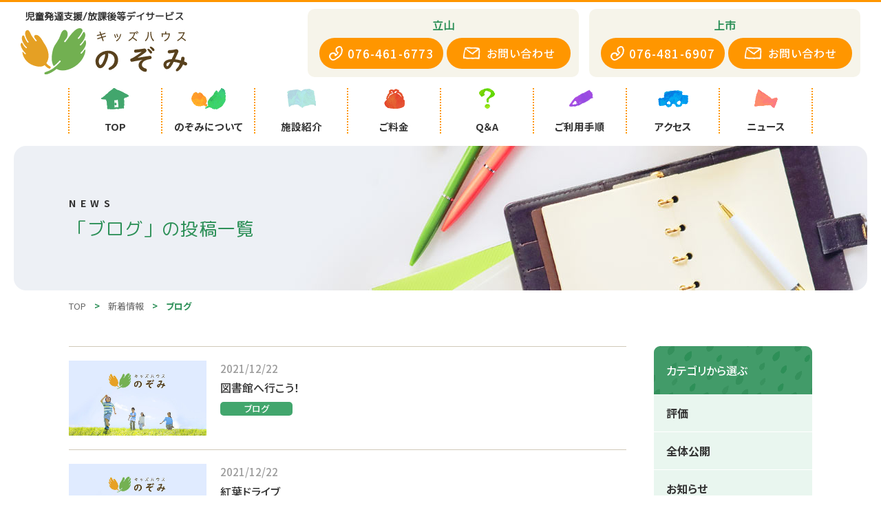

--- FILE ---
content_type: text/html; charset=UTF-8
request_url: https://nozomi-toyama.com/article/blog/page/15
body_size: 7045
content:
<!DOCTYPE html>
<html lang="ja">
<head>
<meta http-equiv="X-UA-Compatible" content="IE=edge">
<meta charset="UTF-8">
<title>ブログ | ページ 15 | キッズハウスのぞみ | 児童発達支援・放課後等デイサービス</title>
<meta name='robots' content='max-image-preview:large' />
<link rel='dns-prefetch' href='//s.w.org' />
<style id='global-styles-inline-css' type='text/css'>
body{--wp--preset--color--black: #000000;--wp--preset--color--cyan-bluish-gray: #abb8c3;--wp--preset--color--white: #ffffff;--wp--preset--color--pale-pink: #f78da7;--wp--preset--color--vivid-red: #cf2e2e;--wp--preset--color--luminous-vivid-orange: #ff6900;--wp--preset--color--luminous-vivid-amber: #fcb900;--wp--preset--color--light-green-cyan: #7bdcb5;--wp--preset--color--vivid-green-cyan: #00d084;--wp--preset--color--pale-cyan-blue: #8ed1fc;--wp--preset--color--vivid-cyan-blue: #0693e3;--wp--preset--color--vivid-purple: #9b51e0;--wp--preset--gradient--vivid-cyan-blue-to-vivid-purple: linear-gradient(135deg,rgba(6,147,227,1) 0%,rgb(155,81,224) 100%);--wp--preset--gradient--light-green-cyan-to-vivid-green-cyan: linear-gradient(135deg,rgb(122,220,180) 0%,rgb(0,208,130) 100%);--wp--preset--gradient--luminous-vivid-amber-to-luminous-vivid-orange: linear-gradient(135deg,rgba(252,185,0,1) 0%,rgba(255,105,0,1) 100%);--wp--preset--gradient--luminous-vivid-orange-to-vivid-red: linear-gradient(135deg,rgba(255,105,0,1) 0%,rgb(207,46,46) 100%);--wp--preset--gradient--very-light-gray-to-cyan-bluish-gray: linear-gradient(135deg,rgb(238,238,238) 0%,rgb(169,184,195) 100%);--wp--preset--gradient--cool-to-warm-spectrum: linear-gradient(135deg,rgb(74,234,220) 0%,rgb(151,120,209) 20%,rgb(207,42,186) 40%,rgb(238,44,130) 60%,rgb(251,105,98) 80%,rgb(254,248,76) 100%);--wp--preset--gradient--blush-light-purple: linear-gradient(135deg,rgb(255,206,236) 0%,rgb(152,150,240) 100%);--wp--preset--gradient--blush-bordeaux: linear-gradient(135deg,rgb(254,205,165) 0%,rgb(254,45,45) 50%,rgb(107,0,62) 100%);--wp--preset--gradient--luminous-dusk: linear-gradient(135deg,rgb(255,203,112) 0%,rgb(199,81,192) 50%,rgb(65,88,208) 100%);--wp--preset--gradient--pale-ocean: linear-gradient(135deg,rgb(255,245,203) 0%,rgb(182,227,212) 50%,rgb(51,167,181) 100%);--wp--preset--gradient--electric-grass: linear-gradient(135deg,rgb(202,248,128) 0%,rgb(113,206,126) 100%);--wp--preset--gradient--midnight: linear-gradient(135deg,rgb(2,3,129) 0%,rgb(40,116,252) 100%);--wp--preset--duotone--dark-grayscale: url('#wp-duotone-dark-grayscale');--wp--preset--duotone--grayscale: url('#wp-duotone-grayscale');--wp--preset--duotone--purple-yellow: url('#wp-duotone-purple-yellow');--wp--preset--duotone--blue-red: url('#wp-duotone-blue-red');--wp--preset--duotone--midnight: url('#wp-duotone-midnight');--wp--preset--duotone--magenta-yellow: url('#wp-duotone-magenta-yellow');--wp--preset--duotone--purple-green: url('#wp-duotone-purple-green');--wp--preset--duotone--blue-orange: url('#wp-duotone-blue-orange');--wp--preset--font-size--small: 13px;--wp--preset--font-size--medium: 20px;--wp--preset--font-size--large: 36px;--wp--preset--font-size--x-large: 42px;}.has-black-color{color: var(--wp--preset--color--black) !important;}.has-cyan-bluish-gray-color{color: var(--wp--preset--color--cyan-bluish-gray) !important;}.has-white-color{color: var(--wp--preset--color--white) !important;}.has-pale-pink-color{color: var(--wp--preset--color--pale-pink) !important;}.has-vivid-red-color{color: var(--wp--preset--color--vivid-red) !important;}.has-luminous-vivid-orange-color{color: var(--wp--preset--color--luminous-vivid-orange) !important;}.has-luminous-vivid-amber-color{color: var(--wp--preset--color--luminous-vivid-amber) !important;}.has-light-green-cyan-color{color: var(--wp--preset--color--light-green-cyan) !important;}.has-vivid-green-cyan-color{color: var(--wp--preset--color--vivid-green-cyan) !important;}.has-pale-cyan-blue-color{color: var(--wp--preset--color--pale-cyan-blue) !important;}.has-vivid-cyan-blue-color{color: var(--wp--preset--color--vivid-cyan-blue) !important;}.has-vivid-purple-color{color: var(--wp--preset--color--vivid-purple) !important;}.has-black-background-color{background-color: var(--wp--preset--color--black) !important;}.has-cyan-bluish-gray-background-color{background-color: var(--wp--preset--color--cyan-bluish-gray) !important;}.has-white-background-color{background-color: var(--wp--preset--color--white) !important;}.has-pale-pink-background-color{background-color: var(--wp--preset--color--pale-pink) !important;}.has-vivid-red-background-color{background-color: var(--wp--preset--color--vivid-red) !important;}.has-luminous-vivid-orange-background-color{background-color: var(--wp--preset--color--luminous-vivid-orange) !important;}.has-luminous-vivid-amber-background-color{background-color: var(--wp--preset--color--luminous-vivid-amber) !important;}.has-light-green-cyan-background-color{background-color: var(--wp--preset--color--light-green-cyan) !important;}.has-vivid-green-cyan-background-color{background-color: var(--wp--preset--color--vivid-green-cyan) !important;}.has-pale-cyan-blue-background-color{background-color: var(--wp--preset--color--pale-cyan-blue) !important;}.has-vivid-cyan-blue-background-color{background-color: var(--wp--preset--color--vivid-cyan-blue) !important;}.has-vivid-purple-background-color{background-color: var(--wp--preset--color--vivid-purple) !important;}.has-black-border-color{border-color: var(--wp--preset--color--black) !important;}.has-cyan-bluish-gray-border-color{border-color: var(--wp--preset--color--cyan-bluish-gray) !important;}.has-white-border-color{border-color: var(--wp--preset--color--white) !important;}.has-pale-pink-border-color{border-color: var(--wp--preset--color--pale-pink) !important;}.has-vivid-red-border-color{border-color: var(--wp--preset--color--vivid-red) !important;}.has-luminous-vivid-orange-border-color{border-color: var(--wp--preset--color--luminous-vivid-orange) !important;}.has-luminous-vivid-amber-border-color{border-color: var(--wp--preset--color--luminous-vivid-amber) !important;}.has-light-green-cyan-border-color{border-color: var(--wp--preset--color--light-green-cyan) !important;}.has-vivid-green-cyan-border-color{border-color: var(--wp--preset--color--vivid-green-cyan) !important;}.has-pale-cyan-blue-border-color{border-color: var(--wp--preset--color--pale-cyan-blue) !important;}.has-vivid-cyan-blue-border-color{border-color: var(--wp--preset--color--vivid-cyan-blue) !important;}.has-vivid-purple-border-color{border-color: var(--wp--preset--color--vivid-purple) !important;}.has-vivid-cyan-blue-to-vivid-purple-gradient-background{background: var(--wp--preset--gradient--vivid-cyan-blue-to-vivid-purple) !important;}.has-light-green-cyan-to-vivid-green-cyan-gradient-background{background: var(--wp--preset--gradient--light-green-cyan-to-vivid-green-cyan) !important;}.has-luminous-vivid-amber-to-luminous-vivid-orange-gradient-background{background: var(--wp--preset--gradient--luminous-vivid-amber-to-luminous-vivid-orange) !important;}.has-luminous-vivid-orange-to-vivid-red-gradient-background{background: var(--wp--preset--gradient--luminous-vivid-orange-to-vivid-red) !important;}.has-very-light-gray-to-cyan-bluish-gray-gradient-background{background: var(--wp--preset--gradient--very-light-gray-to-cyan-bluish-gray) !important;}.has-cool-to-warm-spectrum-gradient-background{background: var(--wp--preset--gradient--cool-to-warm-spectrum) !important;}.has-blush-light-purple-gradient-background{background: var(--wp--preset--gradient--blush-light-purple) !important;}.has-blush-bordeaux-gradient-background{background: var(--wp--preset--gradient--blush-bordeaux) !important;}.has-luminous-dusk-gradient-background{background: var(--wp--preset--gradient--luminous-dusk) !important;}.has-pale-ocean-gradient-background{background: var(--wp--preset--gradient--pale-ocean) !important;}.has-electric-grass-gradient-background{background: var(--wp--preset--gradient--electric-grass) !important;}.has-midnight-gradient-background{background: var(--wp--preset--gradient--midnight) !important;}.has-small-font-size{font-size: var(--wp--preset--font-size--small) !important;}.has-medium-font-size{font-size: var(--wp--preset--font-size--medium) !important;}.has-large-font-size{font-size: var(--wp--preset--font-size--large) !important;}.has-x-large-font-size{font-size: var(--wp--preset--font-size--x-large) !important;}
</style>
<link rel='stylesheet' id='ez-icomoon-css'  href='https://nozomi-toyama.com/wp-content/plugins/easy-table-of-contents/vendor/icomoon/style.min.css?ver=2.0.17' type='text/css' media='all' />
<link rel='stylesheet' id='ez-toc-css'  href='https://nozomi-toyama.com/wp-content/plugins/easy-table-of-contents/assets/css/screen.min.css?ver=2.0.17' type='text/css' media='all' />
<style id='ez-toc-inline-css' type='text/css'>
div#ez-toc-container p.ez-toc-title {font-size: 120%;}div#ez-toc-container p.ez-toc-title {font-weight: 500;}div#ez-toc-container ul li {font-size: 95%;}
</style>
<link rel="https://api.w.org/" href="https://nozomi-toyama.com/wp-json/" /><link rel="alternate" type="application/json" href="https://nozomi-toyama.com/wp-json/wp/v2/categories/7" /><meta name="description" content="児童発達支援・放課後等デイサービスをお探しなら富山県立山・上市にある「キッズハウスのぞみ」にお越しください。障がいをお持ちのお子様への学習をサポート致します。色々な事を共に学んでいきましょう。">
<meta name="viewport" content="width=device-width,initial-scale=1">
<meta name="format-detection" content="telephone=no">
<link rel="canonical" href="https://nozomi-toyama.com/article/?p=1373" />
<meta property="og:type" content="article">
<meta property="og:title" content="ブログ | ページ 15 | キッズハウスのぞみ | 児童発達支援・放課後等デイサービス">
<meta property="og:description" content="児童発達支援・放課後等デイサービスをお探しなら富山県立山・上市にある「キッズハウスのぞみ」にお越しください。障がいをお持ちのお子様への学習をサポート致します。色々な事を共に学んでいきましょう。">
<meta property="og:url" content="https://nozomi-toyama.com/article/?p=1373">
<meta property="og:image" content="https://nozomi-toyama.com/wp-content/themes/nozomi/common/img/ogimage.jpg">
<meta property="og:site_name" content="キッズハウスのぞみ | 児童発達支援・放課後等デイサービス">
<meta property="og:locale" content="ja_JP">
<link rel="stylesheet" href="https://nozomi-toyama.com/wp-content/themes/nozomi/common/css/style.css?ver=230531">
<!-- Global site tag (gtag.js) - Google Analytics -->
<script async src="https://www.googletagmanager.com/gtag/js?id=UA-156586309-1"></script>
<script>
  window.dataLayer = window.dataLayer || [];
  function gtag(){dataLayer.push(arguments);}
  gtag('js', new Date());

  gtag('config', 'UA-156586309-1');
</script>
</head>
<body class="archive paged category category-blog category-7 paged-15 category-paged-15 %e5%9b%b3%e6%9b%b8%e9%a4%a8%e3%81%b8%e8%a1%8c%e3%81%93%e3%81%86%ef%bc%81 " id="body">
<div id="l-container">
<header class="l-header">
<div class="p-header p-header--top">
<div class="p-header__brand">
<p class="p-header__tagline">児童発達支援/<br>放課後等デイサービス</p>
<h1 class="p-header__logo">
<a href="https://nozomi-toyama.com"><img src="https://nozomi-toyama.com/wp-content/themes/nozomi/common/img/logo01.svg" alt="キッズハウス　のぞみ　立山"></a>
</h1>
</div>
<div class="p-header__util">
<div class="p-header__util__group u-show-pc">
  <p class="p-header__util__group__title">立山</p>
  <ul class="c-buttons">
  <li class="c-buttons__elm"><a href="tel:0764616773" class="c-buttons__link c-buttons__link--strong"><span>076-461-6773</span></a></li>
  <li class="c-buttons__elm"><a href="/tateyama" class="c-buttons__link c-buttons__link--strong is-mail"><span>お問い合わせ</span></a></li>
  </ul>
</div>
<div class="p-header__util__group u-show-pc">
  <p class="p-header__util__group__title">上市</p>
  <ul class="c-buttons">
  <li class="c-buttons__elm"><a href="tel:0764816907" class="c-buttons__link c-buttons__link--strong"><span>076-481-6907</span></a></li>
  <li class="c-buttons__elm"><a href="/kamiichi" class="c-buttons__link c-buttons__link--strong is-mail"><span>お問い合わせ</span></a></li>
  </ul>
</div>
<div class="p-header__switch"><a href="#" class="js-gnav-switch"><span></span><span></span><span></span></a></div>
</div>
<!-- /p-header --></div>
<div class="p-header p-header--bottom">
<nav class="p-gnav">
<div class="p-gnav__menu js-location-check"><ul id="menu-gnav" class="p-gnav__list"><li id="menu-item-272" class="menu-item menu-item-type-custom menu-item-object-custom menu-item-home menu-item-272"><a href="https://nozomi-toyama.com/"><span>TOP</span></a></li>
<li id="menu-item-273" class="menu-item menu-item-type-post_type menu-item-object-page menu-item-273"><a href="https://nozomi-toyama.com/about"><span>のぞみについて</span></a></li>
<li id="menu-item-274" class="menu-item menu-item-type-post_type menu-item-object-page menu-item-274"><a href="https://nozomi-toyama.com/greeting"><span>施設紹介</span></a></li>
<li id="menu-item-275" class="menu-item menu-item-type-post_type menu-item-object-page menu-item-275"><a href="https://nozomi-toyama.com/flow"><span>ご料金</span></a></li>
<li id="menu-item-276" class="menu-item menu-item-type-post_type menu-item-object-page menu-item-276"><a href="https://nozomi-toyama.com/faq"><span>Q＆A</span></a></li>
<li id="menu-item-277" class="menu-item menu-item-type-post_type menu-item-object-page menu-item-277"><a href="https://nozomi-toyama.com/procedure"><span>ご利用手順</span></a></li>
<li id="menu-item-278" class="menu-item menu-item-type-post_type menu-item-object-page menu-item-278"><a href="https://nozomi-toyama.com/access"><span>アクセス</span></a></li>
<li id="menu-item-279" class="menu-item menu-item-type-taxonomy menu-item-object-category current-category-ancestor menu-item-279"><a href="https://nozomi-toyama.com/article"><span>ニュース</span></a></li>
</ul></div><div class="p-header__util__group u-show-sp">
  <p class="p-header__util__group__title">立山</p>
  <ul class="c-buttons">
  <li class="c-buttons__elm"><a href="tel:0764616773" class="c-buttons__link c-buttons__link--strong"><span>076-461-6773</span></a></li>
  <li class="c-buttons__elm"><a href="/tateyama" class="c-buttons__link c-buttons__link--strong is-mail"><span>お問い合わせ</span></a></li>
  </ul>
</div>
<div class="p-header__util__group u-show-sp">
  <p class="p-header__util__group__title">上市</p>
  <ul class="c-buttons">
  <li class="c-buttons__elm"><a href="tel:0764816907" class="c-buttons__link c-buttons__link--strong"><span>076-481-6907</span></a></li>
  <li class="c-buttons__elm"><a href="/kamiichi" class="c-buttons__link c-buttons__link--strong is-mail"><span>お問い合わせ</span></a></li>
  </ul>
</div>
<!-- /p-gnav --></div>
</header>
<div class="c-page-header">
<h1 class="c-page-header__title">「<span>ブログ</span>」の投稿一覧</h1>
</div>
<div class="p-breadcrumb">
<div class="p-breadcrumb__inner">
<p class="p-breadcrumb__item" itemscope itemtype="http://schema.org/BreadcrumbList"><!-- Breadcrumb NavXT 7.0.2 -->
<span itemprop="itemListElement" itemscope itemtype="https://schema.org/ListItem"><a itemtype="https://schema.org/Thing" itemprop="item" href="https://nozomi-toyama.com" title="トップページへ移動"><span itemprop="name">TOP</span></a><meta itemprop="position" content="1" /></span><span class="p-breadcrumb__item__hr"> &gt; </span><span itemprop="itemListElement" itemscope itemtype="https://schema.org/ListItem"><a itemtype="https://schema.org/Thing" itemprop="item" href="https://nozomi-toyama.com/article" title="新着情報のカテゴリーアーカイブへ移動"><span itemprop="name">新着情報</span></a><meta itemprop="position" content="2" /></span><span class="p-breadcrumb__item__hr"> &gt; </span><span itemprop="itemListElement" itemscope itemtype="https://schema.org/ListItem"><a itemtype="https://schema.org/Thing" itemprop="item" href="https://nozomi-toyama.com/article/blog" title="ブログのカテゴリーアーカイブへ移動"><span itemprop="name">ブログ</span></a><meta itemprop="position" content="3" /></span></p>
</div>
<!-- /p-breadcrumb --></div>
<div class="l-contents l-contents--hasNav">
<main class="l-main">
<div class="c-news c-news--row">
<article class="c-news__elm">
<a href="https://nozomi-toyama.com/article/?p=1373" class="c-news__img"><img src="https://nozomi-toyama.com/wp-content/uploads/thumbnail-640x350.jpg" alt=""></a>
<div class="c-news__detail">
<div class="c-news__date"><time datetime="2021-12-22">2021/12/22</time></div>
<h1 class="c-news__title"><a href="https://nozomi-toyama.com/article/?p=1373">図書館へ行こう！</a></h1>
<ul class="c-list c-list--tag">
<li><a href="https://nozomi-toyama.com/article/blog" class="c-tag c-tag--blog">ブログ</a></li>
</ul>
</div>
</article>
<article class="c-news__elm">
<a href="https://nozomi-toyama.com/article/?p=1361" class="c-news__img"><img src="https://nozomi-toyama.com/wp-content/uploads/thumbnail-640x350.jpg" alt=""></a>
<div class="c-news__detail">
<div class="c-news__date"><time datetime="2021-12-22">2021/12/22</time></div>
<h1 class="c-news__title"><a href="https://nozomi-toyama.com/article/?p=1361">紅葉ドライブ</a></h1>
<ul class="c-list c-list--tag">
<li><a href="https://nozomi-toyama.com/article/blog" class="c-tag c-tag--blog">ブログ</a></li>
</ul>
</div>
</article>
<article class="c-news__elm">
<a href="https://nozomi-toyama.com/article/?p=1326" class="c-news__img"><img src="https://nozomi-toyama.com/wp-content/uploads/thumbnail-640x350.jpg" alt=""></a>
<div class="c-news__detail">
<div class="c-news__date"><time datetime="2021-12-02">2021/12/2</time></div>
<h1 class="c-news__title"><a href="https://nozomi-toyama.com/article/?p=1326">勤労感謝の日のプレゼント製作☆彡</a></h1>
<ul class="c-list c-list--tag">
<li><a href="https://nozomi-toyama.com/article/blog" class="c-tag c-tag--blog">ブログ</a></li>
</ul>
</div>
</article>
<article class="c-news__elm">
<a href="https://nozomi-toyama.com/article/?p=1324" class="c-news__img"><img src="https://nozomi-toyama.com/wp-content/uploads/thumbnail-640x350.jpg" alt=""></a>
<div class="c-news__detail">
<div class="c-news__date"><time datetime="2021-12-02">2021/12/2</time></div>
<h1 class="c-news__title"><a href="https://nozomi-toyama.com/article/?p=1324">お菓子屋さんごっこ</a></h1>
<ul class="c-list c-list--tag">
<li><a href="https://nozomi-toyama.com/article/blog" class="c-tag c-tag--blog">ブログ</a></li>
</ul>
</div>
</article>
<article class="c-news__elm">
<a href="https://nozomi-toyama.com/article/?p=1306" class="c-news__img"><img src="https://nozomi-toyama.com/wp-content/uploads/thumbnail-640x350.jpg" alt=""></a>
<div class="c-news__detail">
<div class="c-news__date"><time datetime="2021-12-02">2021/12/2</time></div>
<h1 class="c-news__title"><a href="https://nozomi-toyama.com/article/?p=1306">スポーツの秋！</a></h1>
<ul class="c-list c-list--tag">
<li><a href="https://nozomi-toyama.com/article/blog" class="c-tag c-tag--blog">ブログ</a></li>
</ul>
</div>
</article>
<article class="c-news__elm">
<a href="https://nozomi-toyama.com/article/?p=1302" class="c-news__img"><img src="https://nozomi-toyama.com/wp-content/uploads/thumbnail-640x350.jpg" alt=""></a>
<div class="c-news__detail">
<div class="c-news__date"><time datetime="2021-12-02">2021/12/2</time></div>
<h1 class="c-news__title"><a href="https://nozomi-toyama.com/article/?p=1302">ハロウィンParty♪</a></h1>
<ul class="c-list c-list--tag">
<li><a href="https://nozomi-toyama.com/article/blog" class="c-tag c-tag--blog">ブログ</a></li>
</ul>
</div>
</article>
<article class="c-news__elm">
<a href="https://nozomi-toyama.com/article/?p=1298" class="c-news__img"><img src="https://nozomi-toyama.com/wp-content/uploads/thumbnail-640x350.jpg" alt=""></a>
<div class="c-news__detail">
<div class="c-news__date"><time datetime="2021-12-02">2021/12/2</time></div>
<h1 class="c-news__title"><a href="https://nozomi-toyama.com/article/?p=1298">ハロウィンweek☆彡</a></h1>
<ul class="c-list c-list--tag">
<li><a href="https://nozomi-toyama.com/article/blog" class="c-tag c-tag--blog">ブログ</a></li>
</ul>
</div>
</article>
<article class="c-news__elm">
<a href="https://nozomi-toyama.com/article/?p=1294" class="c-news__img"><img src="https://nozomi-toyama.com/wp-content/uploads/thumbnail-640x350.jpg" alt=""></a>
<div class="c-news__detail">
<div class="c-news__date"><time datetime="2021-12-02">2021/12/2</time></div>
<h1 class="c-news__title"><a href="https://nozomi-toyama.com/article/?p=1294">ミュージックケア＆ゲーム大会！</a></h1>
<ul class="c-list c-list--tag">
<li><a href="https://nozomi-toyama.com/article/blog" class="c-tag c-tag--blog">ブログ</a></li>
</ul>
</div>
</article>
<article class="c-news__elm">
<a href="https://nozomi-toyama.com/article/?p=1261" class="c-news__img"><img src="https://nozomi-toyama.com/wp-content/uploads/LINE_ALBUM_20211027_211028_1-640x350.jpg" alt=""></a>
<div class="c-news__detail">
<div class="c-news__date"><time datetime="2021-12-02">2021/12/2</time></div>
<h1 class="c-news__title"><a href="https://nozomi-toyama.com/article/?p=1261">秋の製作☆★</a></h1>
<ul class="c-list c-list--tag">
<li><a href="https://nozomi-toyama.com/article/info" class="c-tag c-tag--info">お知らせ</a></li>
<li><a href="https://nozomi-toyama.com/article/blog" class="c-tag c-tag--blog">ブログ</a></li>
</ul>
</div>
</article>
<article class="c-news__elm">
<a href="https://nozomi-toyama.com/article/?p=1249" class="c-news__img"><img src="https://nozomi-toyama.com/wp-content/uploads/ac1b009e9fcb7de95a9c961d1ce9b6d7-640x350.jpg" alt=""></a>
<div class="c-news__detail">
<div class="c-news__date"><time datetime="2021-10-29">2021/10/29</time></div>
<h1 class="c-news__title"><a href="https://nozomi-toyama.com/article/?p=1249">接遇研修</a></h1>
<ul class="c-list c-list--tag">
<li><a href="https://nozomi-toyama.com/article/blog" class="c-tag c-tag--blog">ブログ</a></li>
</ul>
</div>
</article>
<article class="c-news__elm">
<a href="https://nozomi-toyama.com/article/?p=1235" class="c-news__img"><img src="https://nozomi-toyama.com/wp-content/uploads/thumbnail-640x350.jpg" alt=""></a>
<div class="c-news__detail">
<div class="c-news__date"><time datetime="2021-10-19">2021/10/19</time></div>
<h1 class="c-news__title"><a href="https://nozomi-toyama.com/article/?p=1235">土曜日の過ごし方</a></h1>
<ul class="c-list c-list--tag">
<li><a href="https://nozomi-toyama.com/article/blog" class="c-tag c-tag--blog">ブログ</a></li>
</ul>
</div>
</article>
<article class="c-news__elm">
<a href="https://nozomi-toyama.com/article/?p=1226" class="c-news__img"><img src="https://nozomi-toyama.com/wp-content/uploads/thumbnail-640x350.jpg" alt=""></a>
<div class="c-news__detail">
<div class="c-news__date"><time datetime="2021-10-19">2021/10/19</time></div>
<h1 class="c-news__title"><a href="https://nozomi-toyama.com/article/?p=1226">北陸新幹線を見に行ってきました！</a></h1>
<ul class="c-list c-list--tag">
<li><a href="https://nozomi-toyama.com/article/blog" class="c-tag c-tag--blog">ブログ</a></li>
</ul>
</div>
</article>
</div>
<div class='wp-pagenavi' role='navigation'>
<span class='pages'>15 / 22</span><a class="first" aria-label="First Page" href="https://nozomi-toyama.com/article/blog/">« </a><a class="previouspostslink" rel="prev" aria-label="前のページ" href="https://nozomi-toyama.com/article/blog/page/14">&lt;</a><span class='extend'>...</span><a class="smaller page" title="ページ 10" href="https://nozomi-toyama.com/article/blog/page/10">10</a><span class='extend'>...</span><a class="page smaller" title="ページ 13" href="https://nozomi-toyama.com/article/blog/page/13">13</a><a class="page smaller" title="ページ 14" href="https://nozomi-toyama.com/article/blog/page/14">14</a><span aria-current='page' class='current'>15</span><a class="page larger" title="ページ 16" href="https://nozomi-toyama.com/article/blog/page/16">16</a><a class="page larger" title="ページ 17" href="https://nozomi-toyama.com/article/blog/page/17">17</a><span class='extend'>...</span><a class="larger page" title="ページ 20" href="https://nozomi-toyama.com/article/blog/page/20">20</a><span class='extend'>...</span><a class="nextpostslink" rel="next" aria-label="次のページ" href="https://nozomi-toyama.com/article/blog/page/16">&gt;</a><a class="last" aria-label="Last Page" href="https://nozomi-toyama.com/article/blog/page/22">»</a>
</div><ul class="c-buttons">
<li class="c-buttons__elm u-align-tac"><a href="/article" class="c-buttons__link"><span>全ての記事一覧へ</span></a></li>
</ul>
<!-- /l-main --></main>
<div class="l-sidebar">
<div class="c-lnav js-location-check">
<p class="c-lnav__head">カテゴリから選ぶ</p>
<ul>
	<li class="cat-item cat-item-8"><a href="https://nozomi-toyama.com/article/hyouka">評価</a>
</li>
	<li class="cat-item cat-item-9"><a href="https://nozomi-toyama.com/article/%e5%85%a8%e4%bd%93%e5%85%ac%e9%96%8b">全体公開</a>
</li>
	<li class="cat-item cat-item-1"><a href="https://nozomi-toyama.com/article/info">お知らせ</a>
</li>
	<li class="cat-item cat-item-7 current-cat"><a aria-current="page" href="https://nozomi-toyama.com/article/blog" title="キッズハウスのぞみ立山・上市のブログです。">ブログ</a>
</li>
</ul>
</div>
<div class="c-lnav js-location-check">
<p class="c-lnav__head">最近の記事</p>
<ul>
	<li><a href='https://nozomi-toyama.com/article/?p=5249'>キッズハウスのぞみ上市の評価結果を報告いたします</a></li>
	<li><a href='https://nozomi-toyama.com/article/?p=5258'>キッズハウスのぞみ立山の評価結果を報告いたします</a></li>
	<li><a href='https://nozomi-toyama.com/article/?p=5218'>のぞみキッズの冬休み～あけましておめでとうございます～</a></li>
</ul>
</div>
<div class="c-lnav">
<p class="c-lnav__head">日付から選ぶ</p>
<div class="c-lnav__body c-form">
<select onchange='document.location.href=this.options[this.selectedIndex].value;' class="c-form__input u-size-w100">
<option value="">選択してください</option>
	<option value='https://nozomi-toyama.com/date/2026/01'> 2026年1月 </option>
	<option value='https://nozomi-toyama.com/date/2025/12'> 2025年12月 </option>
	<option value='https://nozomi-toyama.com/date/2025/10'> 2025年10月 </option>
	<option value='https://nozomi-toyama.com/date/2025/09'> 2025年9月 </option>
	<option value='https://nozomi-toyama.com/date/2025/08'> 2025年8月 </option>
	<option value='https://nozomi-toyama.com/date/2025/07'> 2025年7月 </option>
	<option value='https://nozomi-toyama.com/date/2025/06'> 2025年6月 </option>
	<option value='https://nozomi-toyama.com/date/2025/05'> 2025年5月 </option>
	<option value='https://nozomi-toyama.com/date/2025/04'> 2025年4月 </option>
	<option value='https://nozomi-toyama.com/date/2025/03'> 2025年3月 </option>
	<option value='https://nozomi-toyama.com/date/2025/02'> 2025年2月 </option>
	<option value='https://nozomi-toyama.com/date/2024/12'> 2024年12月 </option>
	<option value='https://nozomi-toyama.com/date/2024/11'> 2024年11月 </option>
	<option value='https://nozomi-toyama.com/date/2024/10'> 2024年10月 </option>
	<option value='https://nozomi-toyama.com/date/2024/09'> 2024年9月 </option>
	<option value='https://nozomi-toyama.com/date/2024/08'> 2024年8月 </option>
	<option value='https://nozomi-toyama.com/date/2024/06'> 2024年6月 </option>
	<option value='https://nozomi-toyama.com/date/2024/05'> 2024年5月 </option>
	<option value='https://nozomi-toyama.com/date/2024/04'> 2024年4月 </option>
	<option value='https://nozomi-toyama.com/date/2024/03'> 2024年3月 </option>
	<option value='https://nozomi-toyama.com/date/2024/02'> 2024年2月 </option>
	<option value='https://nozomi-toyama.com/date/2024/01'> 2024年1月 </option>
	<option value='https://nozomi-toyama.com/date/2023/12'> 2023年12月 </option>
	<option value='https://nozomi-toyama.com/date/2023/11'> 2023年11月 </option>
	<option value='https://nozomi-toyama.com/date/2023/10'> 2023年10月 </option>
	<option value='https://nozomi-toyama.com/date/2023/09'> 2023年9月 </option>
	<option value='https://nozomi-toyama.com/date/2023/08'> 2023年8月 </option>
	<option value='https://nozomi-toyama.com/date/2023/07'> 2023年7月 </option>
	<option value='https://nozomi-toyama.com/date/2023/06'> 2023年6月 </option>
	<option value='https://nozomi-toyama.com/date/2023/05'> 2023年5月 </option>
	<option value='https://nozomi-toyama.com/date/2023/04'> 2023年4月 </option>
	<option value='https://nozomi-toyama.com/date/2023/03'> 2023年3月 </option>
	<option value='https://nozomi-toyama.com/date/2023/02'> 2023年2月 </option>
	<option value='https://nozomi-toyama.com/date/2023/01'> 2023年1月 </option>
	<option value='https://nozomi-toyama.com/date/2022/12'> 2022年12月 </option>
	<option value='https://nozomi-toyama.com/date/2022/11'> 2022年11月 </option>
	<option value='https://nozomi-toyama.com/date/2022/10'> 2022年10月 </option>
	<option value='https://nozomi-toyama.com/date/2022/09'> 2022年9月 </option>
	<option value='https://nozomi-toyama.com/date/2022/08'> 2022年8月 </option>
	<option value='https://nozomi-toyama.com/date/2022/07'> 2022年7月 </option>
	<option value='https://nozomi-toyama.com/date/2022/06'> 2022年6月 </option>
	<option value='https://nozomi-toyama.com/date/2022/05'> 2022年5月 </option>
	<option value='https://nozomi-toyama.com/date/2022/04'> 2022年4月 </option>
	<option value='https://nozomi-toyama.com/date/2022/03'> 2022年3月 </option>
	<option value='https://nozomi-toyama.com/date/2022/02'> 2022年2月 </option>
	<option value='https://nozomi-toyama.com/date/2021/12'> 2021年12月 </option>
	<option value='https://nozomi-toyama.com/date/2021/10'> 2021年10月 </option>
	<option value='https://nozomi-toyama.com/date/2021/09'> 2021年9月 </option>
	<option value='https://nozomi-toyama.com/date/2021/07'> 2021年7月 </option>
	<option value='https://nozomi-toyama.com/date/2021/06'> 2021年6月 </option>
	<option value='https://nozomi-toyama.com/date/2021/05'> 2021年5月 </option>
	<option value='https://nozomi-toyama.com/date/2021/04'> 2021年4月 </option>
	<option value='https://nozomi-toyama.com/date/2021/03'> 2021年3月 </option>
	<option value='https://nozomi-toyama.com/date/2021/02'> 2021年2月 </option>
	<option value='https://nozomi-toyama.com/date/2021/01'> 2021年1月 </option>
	<option value='https://nozomi-toyama.com/date/2020/12'> 2020年12月 </option>
	<option value='https://nozomi-toyama.com/date/2020/11'> 2020年11月 </option>
	<option value='https://nozomi-toyama.com/date/2020/10'> 2020年10月 </option>
	<option value='https://nozomi-toyama.com/date/2020/09'> 2020年9月 </option>
	<option value='https://nozomi-toyama.com/date/2020/08'> 2020年8月 </option>
	<option value='https://nozomi-toyama.com/date/2020/07'> 2020年7月 </option>
	<option value='https://nozomi-toyama.com/date/2020/06'> 2020年6月 </option>
	<option value='https://nozomi-toyama.com/date/2020/05'> 2020年5月 </option>
	<option value='https://nozomi-toyama.com/date/2020/04'> 2020年4月 </option>
	<option value='https://nozomi-toyama.com/date/2020/03'> 2020年3月 </option>
	<option value='https://nozomi-toyama.com/date/2020/01'> 2020年1月 </option>
</select>
</div>
</div>
<div class="c-lnav c-lnav--page js-location-check">
<ul>
<li class="page_item page-item-261"><a href="https://nozomi-toyama.com/about">のぞみについて</a></li>
<li class="page_item page-item-263"><a href="https://nozomi-toyama.com/greeting">施設紹介</a></li>
<li class="page_item page-item-265"><a href="https://nozomi-toyama.com/flow">ご料金</a></li>
<li class="page_item page-item-267"><a href="https://nozomi-toyama.com/faq">よくあるご質問</a></li>
<li class="page_item page-item-269"><a href="https://nozomi-toyama.com/procedure">ご利用までの手順</a></li>
<li class="page_item page-item-136"><a href="https://nozomi-toyama.com/access">アクセス</a></li>
<li><a href="/article">ニュース</a></li>
</ul>
</div>
</div><!-- /l-container --></div>
<footer class="l-footer">
<div class="p-footer p-footer--top">
<div class="p-footer__inner">
<div class="p-footer__brand">
<div class="p-footer__logo"><img src="https://nozomi-toyama.com/wp-content/themes/nozomi/common/img/logo02.svg" alt="キッズハウス　のぞみ　立山"></div>
<div class="p-footer__logo p-footer__logo--sh">
<span>本社HP</span>
<a href="https://shk1.jp/" target="_blank" rel="noopener"><img src="https://nozomi-toyama.com/wp-content/themes/nozomi/common/img/logo_smile-hart.png" alt="株式会社スマイル・ハート"></a>
</div>
<p class="p-footer__tagline">中新川郡立山町・上市町の<br>児童発達支援・放課後等デイサービスならのぞみ</p>
</div>
<div class="p-footer__grid">




<div class="p-cta">
  <div class="p-cta__head">
    <h2 class="p-cta__title">キッズハウス のぞみ 立山</h2>
  </div>
  <div class="p-cta__body">
    <ul class="c-txlink">
      <li><a href="tel:0764616773" class="c-txlink__link"><span>076-461-6773</span></a></li>
      <li><a href="/tateyama" class="c-txlink__link is-mail"><span>お問い合わせ</span></a></li>
    </ul>
    <div class="p-cta__body__2nd">
      <div class="p-footer__data">
        <dl>
          <dt>営業時間</dt>
          <dd>9時～18時</dd>
        </dl>
        <dl>
          <dt>定休日</dt>
          <dd>日曜日</dd>
        </dl>
        <dl>
          <dt>所在地</dt>
          <dd>〒930-3267 富山県中新川郡立山町江崎107</dd>
        </dl>
      </div>
      <a href="/access/#anc01" class="p-footer__access"><span>アクセス</span></a>
    </div>
  </div>
<!-- /p-cta --></div>

<div class="p-cta">
  <div class="p-cta__head">
    <h2 class="p-cta__title">キッズハウス のぞみ 上市</h2>
  </div>
  <div class="p-cta__body">
    <ul class="c-txlink">
      <li><a href="tel:0764816907" class="c-txlink__link"><span>076-481-6907</span></a></li>
      <li><a href="/kamiichi" class="c-txlink__link is-mail"><span>お問い合わせ</span></a></li>
    </ul>
    <div class="p-cta__body__2nd">
      <div class="p-footer__data">
        <dl>
          <dt>営業時間</dt>
          <dd>9時～18時</dd>
        </dl>
        <dl>
          <dt>定休日</dt>
          <dd>日曜日</dd>
        </dl>
        <dl>
          <dt>所在地</dt>
          <dd>〒930-0304 <br class="u-show-sp">富山県中新川郡上市町森尻481</dd>
        </dl>
      </div>
      <a href="/access/#anc02" class="p-footer__access"><span>アクセス</span></a>
    </div>
  </div>
<!-- /p-cta --></div>

<div><a href="/privacy">プライバシーポリシー</a></div>
</div>
</div>
<!-- /p-footer --></div>
<div class="p-footer p-footer--bottom">
<div class="p-footer__inner">
<p class="p-footer__copyright"><small>Copyright &copy; キッズハウス のぞみ All Rights Reserved.</small></p>
</div>
<!-- /p-footer --></div>
<div id="js-scroll-top"><a href="#">ページトップへ</a></div>
</footer>
</div>
<script src="https://nozomi-toyama.com/wp-content/themes/nozomi/common/js/jquery-3.3.1.min.js?ver=200128" defer></script>
<script src="https://nozomi-toyama.com/wp-content/themes/nozomi/common/js/plugin.js?ver=200128" defer></script>
<script src="https://nozomi-toyama.com/wp-content/themes/nozomi/common/js/common.js?ver=220202" defer></script>
</body>
</html>

--- FILE ---
content_type: text/css
request_url: https://nozomi-toyama.com/wp-content/themes/nozomi/common/css/style.css?ver=230531
body_size: 27036
content:
@import url("https://fonts.googleapis.com/css?family=M+PLUS+Rounded+1c|Noto+Sans+JP:300,400,500,700&display=swap");.l-main>*:first-child,.c-page-header__title>*:first-child,.p-breadcrumb__inner>*:first-child,.p-footer--top .p-footer__inner>*:first-child,.top-block>*:first-child,.l-sidebar>*:first-child,.c-list>dd:not([data-hide="true"])>*:first-child,.c-list--d1>dd>*:first-child,.c-list--d2>dd>*:first-child,.c-list--d3>dd>*:first-child,.c-img>*:first-child,.c-table th>*:first-child,#booking-form fieldset th>*:first-child,.c-table td>*:first-child,#booking-form fieldset td>*:first-child,.c-media__img>*:first-child,.c-media__detail>*:first-child,.c-box__body>*:first-child,.c-txlink--anchor>*:first-child,.wp-wrap-post .editor-box01>*:first-child,.c-box__body .wp-wrap-post>*:first-child,.c-txlink--anchor .wp-wrap-post>*:first-child,.wp-wrap-post .editor-box01 .wp-wrap-post>*:first-child,.c-box__inner>*:first-child,.c-box--dotted>*:first-child,.c-box--flows .c-box__elm>*:first-child,.c-box--talk .c-box__detail>*:first-child,.c-box--lead .c-box__detail>*:first-child,.c-panel__detail>*:first-child,.c-news--col .c-news__detail>*:first-child,.c-faq__q>*:first-child,.c-faq__a>*:first-child,.c-price__body>*:first-child,.monthly-calendar>*:first-child,.p-cta__body>*:first-child,.wp-wrap-post>*:first-child{margin-top:0 !important}.l-main>section:first-child>*:first-child,.c-page-header__title>section:first-child>*:first-child,.p-breadcrumb__inner>section:first-child>*:first-child,.p-footer--top .p-footer__inner>section:first-child>*:first-child,.top-block>section:first-child>*:first-child,.l-sidebar>section:first-child>*:first-child,.c-list>dd:not([data-hide="true"])>section:first-child>*:first-child,.c-list--d1>dd>section:first-child>*:first-child,.c-list--d2>dd>section:first-child>*:first-child,.c-list--d3>dd>section:first-child>*:first-child,.c-img>section:first-child>*:first-child,.c-table th>section:first-child>*:first-child,#booking-form fieldset th>section:first-child>*:first-child,.c-table td>section:first-child>*:first-child,#booking-form fieldset td>section:first-child>*:first-child,.c-media__img>section:first-child>*:first-child,.c-media__detail>section:first-child>*:first-child,.c-box__body>section:first-child>*:first-child,.c-txlink--anchor>section:first-child>*:first-child,.wp-wrap-post .editor-box01>section:first-child>*:first-child,.c-box__body .wp-wrap-post>section:first-child>*:first-child,.c-txlink--anchor .wp-wrap-post>section:first-child>*:first-child,.wp-wrap-post .editor-box01 .wp-wrap-post>section:first-child>*:first-child,.c-box__inner>section:first-child>*:first-child,.c-box--dotted>section:first-child>*:first-child,.c-box--flows .c-box__elm>section:first-child>*:first-child,.c-box--talk .c-box__detail>section:first-child>*:first-child,.c-box--lead .c-box__detail>section:first-child>*:first-child,.c-panel__detail>section:first-child>*:first-child,.c-news--col .c-news__detail>section:first-child>*:first-child,.c-faq__q>section:first-child>*:first-child,.c-faq__a>section:first-child>*:first-child,.c-price__body>section:first-child>*:first-child,.monthly-calendar>section:first-child>*:first-child,.p-cta__body>section:first-child>*:first-child,.wp-wrap-post>section:first-child>*:first-child{margin-top:0 !important}.l-main>*:last-child,.c-page-header__title>*:last-child,.p-breadcrumb__inner>*:last-child,.p-footer--top .p-footer__inner>*:last-child,.top-block>*:last-child,.l-sidebar>*:last-child,.c-list>dd:not([data-hide="true"])>*:last-child,.c-list--d1>dd>*:last-child,.c-list--d2>dd>*:last-child,.c-list--d3>dd>*:last-child,.c-img>*:last-child,.c-table th>*:last-child,#booking-form fieldset th>*:last-child,.c-table td>*:last-child,#booking-form fieldset td>*:last-child,.c-media__img>*:last-child,.c-media__detail>*:last-child,.c-box__body>*:last-child,.c-txlink--anchor>*:last-child,.wp-wrap-post .editor-box01>*:last-child,.c-box__body .wp-wrap-post>*:last-child,.c-txlink--anchor .wp-wrap-post>*:last-child,.wp-wrap-post .editor-box01 .wp-wrap-post>*:last-child,.c-box__inner>*:last-child,.c-box--dotted>*:last-child,.c-box--flows .c-box__elm>*:last-child,.c-box--talk .c-box__detail>*:last-child,.c-box--lead .c-box__detail>*:last-child,.c-panel__detail>*:last-child,.c-news--col .c-news__detail>*:last-child,.c-faq__q>*:last-child,.c-faq__a>*:last-child,.c-price__body>*:last-child,.monthly-calendar>*:last-child,.p-cta__body>*:last-child,.wp-wrap-post>*:last-child{margin-bottom:0 !important}#js-scroll-top>a{transition:opacity ease .3s}.c-media::after,.wp-wrap-post::after{display:block;clear:both;overflow:hidden;content:""}.c-title--fukidashi .c-title__label::before,.c-list--u1>li::before,.c-list--u2>li::before,.wp-wrap-post ul:not([class])>li::before,.c-box--flows .c-box__elm+.c-box__elm::before{display:inline-block;flex-shrink:0;vertical-align:middle;content:""}@keyframes arrow-went-static{50%{transform:translateX(4px)}}@keyframes arrow-went-absolute{50%{transform:translateX(4px)}}@keyframes arrow-went-bottom{50%{transform:translateY(4px)}}@keyframes anc-arrow-went-static{50%{transform:rotate(90deg) translateX(4px)}}.c-paragraph--date,.c-news--row .c-news__date{color:#9b9b9b;text-align:right}.c-paragraph--date::before,.c-news--row .c-news__date::before{position:relative;top:-1px;margin-right:8px;font-size:14px;font-weight:300 !important;vertical-align:middle}html,body,div,span,object,iframe,h1,h2,h3,h4,h5,h6,p,blockquote,pre,abbr,address,cite,code,del,dfn,em,img,ins,kbd,q,samp,small,strong,sub,sup,var,b,i,dl,dt,dd,ol,ul,li,fieldset,form,label,legend,table,caption,tbody,tfoot,thead,tr,th,td,article,aside,canvas,details,figcaption,figure,footer,header,hgroup,menu,nav,section,summary,time,mark,audio,video{margin:0;padding:0;border:0;outline:0;background:transparent;font-size:100%;vertical-align:baseline}body{line-height:1}article,aside,details,figcaption,figure,footer,header,hgroup,main,menu,nav,section,summary{display:block}nav ul{list-style:none}blockquote,q{quotes:none}blockquote:before,blockquote:after,q:before,q:after{content:none}a{margin:0;padding:0;background:transparent;font-size:100%;vertical-align:baseline}ins{background-color:#ff9;color:#000;text-decoration:none}mark{background-color:#ff9;color:#000;font-style:italic;font-weight:bold}del{text-decoration:line-through}abbr[title],dfn[title]{border-bottom:1px dotted;cursor:help}table{-webkit-backface-visibility:visible;border-collapse:collapse;border-spacing:0}hr{display:block;margin:0;padding:0;border:none}input,select{vertical-align:middle}main{display:block;margin:0;padding:0;border:0;outline:0;background:transparent;font-size:100%;vertical-align:baseline}h1,h2,h3,h4,h5,h6{font-weight:inherit}ul,ol{list-style:none}strong,b{font-weight:inherit}em{font-style:normal}address{font-style:normal}hr,legend{display:none}time{display:inline-block}sub,sup{font-size:50%;line-height:1}sup{vertical-align:top}sub{vertical-align:bottom}img{-webkit-backface-visibility:hidden;vertical-align:top}html{-webkit-text-size-adjust:100%;-ms-text-size-adjust:100%;font-size:62.5%}*,*::before,*::after{box-sizing:border-box}_:-ms-input-placeholder,:root *{font-feature-settings:normal}body{color:#333;font-family:"Noto Sans JP",Arial,"ヒラギノ角ゴ Pro W3","Hiragino Kaku Gothic Pro","メイリオ",Meiryo,"ＭＳ Ｐゴシック","MS PGothic",sans-serif;font-weight:500}body.is-gnav-open,body.is-util-open{position:fixed;top:0;left:0;width:100%;height:100%;overflow:hidden}#l-container{overflow:hidden}a:link,a:visited,a:hover{color:inherit;text-decoration:none}a:active{color:inherit;text-decoration:underline}img{max-width:100%;height:auto}img.lazy-loaded{opacity:1;transition:opacity ease .3s}::selection,::-moz-selection{background:#101820;color:#ffffff}input,select,textarea{border:1px solid #d1c9b9;box-shadow:inset 0 0 2px rgba(0, 0, 0, .1);font-family:"Noto Sans JP",Arial,"ヒラギノ角ゴ Pro W3","Hiragino Kaku Gothic Pro","メイリオ",Meiryo,"ＭＳ Ｐゴシック","MS PGothic",sans-serif;font-size:1.5rem}textarea,input[type="tel"],input[type="button"],input[type="text"],input[type="email"],input[type="number"],input[type="submit"],input[type="date"]{-webkit-appearance:none;border-radius:0}input[type="image"]{border:none;box-shadow:none}input:focus::-webkit-input-placeholder,textarea:focus::-webkit-input-placeholder{opacity:0}input:focus::-moz-placeholder,textarea:focus::-moz-placeholder{opacity:0}input:focus:-ms-input-placeholder,textarea:focus:-ms-input-placeholder{opacity:0}.fn-header{background-color:#55b9fa}.fn-attribute .fn-attribute-item{background-color:#900;color:#fff}.fn-preview{border:none;background-color:#fff;box-shadow:0 0 5px rgba(0, 0, 0, .2);color:#333}.fn-content{max-width:1500px}.slick-slider{-webkit-touch-callout:none;-webkit-user-select:none;-ms-user-select:none;-webkit-tap-highlight-color:transparent;box-sizing:border-box;display:block;position:relative;touch-action:pan-y;user-select:none}.slick-list{display:block;position:relative;margin:0;padding:0;overflow:hidden}.slick-list:focus{outline:none}.slick-list.dragging{cursor:pointer;cursor:hand}.slick-slider .slick-track,.slick-slider .slick-list{transform:translate3d(0, 0, 0)}.slick-track{display:block;position:relative;top:0;left:0;margin-right:auto;margin-left:auto}.slick-track:before,.slick-track:after{display:table;content:""}.slick-track:after{clear:both}.slick-loading .slick-track{visibility:hidden}.slick-slide{display:none;height:100%;min-height:1px;float:left}[dir="rtl"] .slick-slide{float:right}.slick-slide img{display:block;margin:0 auto}.slick-slide.slick-loading img{display:none}.slick-slide.dragging img{pointer-events:none}.slick-initialized .slick-slide{display:flex;align-items:center;justify-content:center}.slick-loading .slick-slide{visibility:hidden}.slick-vertical .slick-slide{display:block;height:auto;border:1px solid transparent}.slick-arrow.slick-hidden{display:none}.slick-loading .slick-list{background:#fff url("../img/ajax-loader.gif") center center no-repeat}.slick-prev,.slick-next{display:block;position:absolute;top:50%;width:20px;height:20px;padding:0;transform:translate(0, -50%);border:none;outline:none;background:transparent;color:transparent;font-size:0px;line-height:0px;cursor:pointer}.slick-prev:hover,.slick-prev:focus,.slick-next:hover,.slick-next:focus{outline:none;background:transparent;color:transparent}.slick-prev:hover:before,.slick-prev:focus:before,.slick-next:hover:before,.slick-next:focus:before{opacity:1}.slick-prev.slick-disabled:before,.slick-next.slick-disabled:before{opacity:.25}.slick-prev:before,.slick-next:before{-webkit-font-smoothing:antialiased;-moz-osx-font-smoothing:grayscale;color:#fff;font-size:20px;line-height:1;opacity:.75}.slick-prev{left:-25px}[dir="rtl"] .slick-prev{right:-25px;left:auto}.slick-prev:before{content:"←"}[dir="rtl"] .slick-prev:before{content:"→"}.slick-next{right:-25px}[dir="rtl"] .slick-next{right:auto;left:-25px}.slick-next:before{content:"→"}[dir="rtl"] .slick-next:before{content:"←"}.slick-dotted.slick-slider{margin-bottom:30px}.slick-dots{display:block;position:absolute;bottom:-25px;width:100%;margin:0;padding:0;list-style:none;text-align:center}.slick-dots li{display:inline-block;position:relative;width:8px;height:8px;margin:0 6px;padding:0;cursor:pointer}.slick-dots li button{display:block;width:8px;height:8px;border:0;outline:none;background:transparent;color:transparent;font-size:0px;line-height:0px;cursor:pointer}.slick-dots li button:hover{outline:none}.slick-dots li button:hover:before{opacity:1}.slick-dots li button:before{position:absolute;top:0;left:0;width:8px;height:8px;border-radius:50%;background-color:#acb9a1;line-height:8px;text-align:center;content:""}.slick-dots li.slick-active button:before{background-color:#516442}#slickMainvisualWrap{width:100%;overflow:hidden}#slickMainvisualWrapInner{position:fixed;top:0;left:0;width:100%;height:100%;min-height:100%}.slick-slide{text-align:center;transition:transform 6s ease-in-out 0s}.slick-slide img{max-width:100%;height:auto;transition:transform 6s ease-in-out 0s}.mv-elm:nth-child(n+2){display:none}.slick-initialized .mv-elm:nth-child(n+2){display:block}html.lb-disable-scrolling{position:fixed;width:100vw;height:100vh;overflow:hidden}.lightboxOverlay{display:none;z-index:30000;position:absolute;top:0;left:0;background-color:black;filter:progid:DXImageTransform.Microsoft.Alpha(Opacity=80);opacity:0.8}.lightbox{z-index:30001;position:absolute;left:0;width:100%;font-weight:normal;line-height:0;text-align:center}.lightbox .lb-image{display:block;max-width:inherit;height:auto;max-height:none;border:4px solid white;border-radius:3px}.lightbox a img{border:none}.lb-outerContainer{*zoom:1;position:relative;width:250px;height:250px;margin:0 auto;border-radius:4px;background-color:white}.lb-outerContainer:after{display:table;clear:both;content:""}.lb-loader{position:absolute;top:43%;left:0;width:100%;height:25%;line-height:0;text-align:center}.lb-cancel{display:block;width:32px;height:32px;margin:0 auto;background:url(/wp-content/themes/nozomi/common/img/loading.gif) no-repeat}.lb-nav{z-index:10;position:absolute;top:0;left:0;width:100%;height:100%}.lb-container>.nav{left:0}.lb-nav a{outline:none;background-image:url("[data-uri]")}.lb-prev,.lb-next{display:block;height:100%;cursor:pointer}.lb-nav a.lb-prev{left:0;width:34%;float:left;background:url(/wp-content/themes/nozomi/common/img/prev.png) left 48% no-repeat;filter:progid:DXImageTransform.Microsoft.Alpha(Opacity=0);opacity:0;transition:opacity 0.6s}.lb-nav a.lb-prev:hover{filter:progid:DXImageTransform.Microsoft.Alpha(Opacity=100);opacity:1}.lb-nav a.lb-next{right:0;width:64%;float:right;background:url(/wp-content/themes/nozomi/common/img/next.png) right 48% no-repeat;filter:progid:DXImageTransform.Microsoft.Alpha(Opacity=0);opacity:0;transition:opacity 0.6s}.lb-nav a.lb-next:hover{filter:progid:DXImageTransform.Microsoft.Alpha(Opacity=100);opacity:1}.lb-dataContainer{*zoom:1;width:100%;margin:0 auto;padding-top:5px;border-bottom-right-radius:4px;border-bottom-left-radius:4px}.lb-dataContainer:after{display:table;clear:both;content:""}.lb-data{padding:0 4px;color:#ccc}.lb-data .lb-details{width:85%;float:left;line-height:1.1em;text-align:left}.lb-data .lb-caption{font-size:13px;font-weight:bold;line-height:1em}.lb-data .lb-caption a{color:#4ae}.lb-data .lb-number{display:block;padding-bottom:1em;clear:left;color:#999999;font-size:12px}.lb-data .lb-close{display:block;width:30px;height:30px;float:right;outline:none;background:url(/wp-content/themes/nozomi/common/img/close.png) top right no-repeat;text-align:right;filter:progid:DXImageTransform.Microsoft.Alpha(Opacity=70);opacity:0.7;transition:opacity 0.2s}.lb-data .lb-close:hover{cursor:pointer;filter:progid:DXImageTransform.Microsoft.Alpha(Opacity=100);opacity:1}.l-contents{position:relative;overflow:hidden}.home .l-contents{padding:0}.l-contents--hasNav .l-main{padding:0}.home .l-main{width:100%;margin:0;padding:0}.l-footer{position:relative;font-size:1.4rem}#js-scroll-top{display:none;z-index:1001;position:fixed;overflow:hidden;border-radius:50%}#js-scroll-top>a{display:flex;position:relative;align-items:center;justify-content:center;overflow:hidden;background-color:#ff9600;font-size:0;text-decoration:none}#js-scroll-top>a::before,#js-scroll-top>a::after{position:absolute;top:50%;left:50%;width:4px;height:15px;margin:-3px 0 0 -2px;border-radius:4px;background-color:#fff;content:''}#js-scroll-top>a::before{transform:rotate(45deg) translateX(-6px)}#js-scroll-top>a::after{transform:rotate(-45deg) translateX(6px)}.l-header{z-index:10500;position:relative}body.is-gnav-open .l-header,body.is-util-open .l-header{z-index:11000;position:fixed;top:0;left:0;width:100%;margin:0}.l-sidebar .c-lnav>ul>li[class*="current"]:not(.cat-item)>a,.l-sidebar .c-lnav__head{background:url(/wp-content/themes/nozomi/common/img/sidebar_bg01.png) repeat 0 0;color:#fff !important}.l-sidebar{position:relative}.l-sidebar .c-lnav{overflow:hidden;border-radius:9px;font-size:1.6rem;line-height:1.5}.l-sidebar .c-lnav a{display:block;color:#333;font-weight:700;text-decoration:none !important}.l-sidebar .c-lnav>ul>li{margin-bottom:1px}.l-sidebar .c-lnav>ul>li:last-of-type{margin-bottom:0}.l-sidebar .c-lnav>ul>li>a{background:#e9f6ef}.l-sidebar .c-lnav>ul>li.cat-item>a{background-color:#e9f6ef}.l-sidebar .c-lnav>ul>li.cat-item[class*="current"]>a{color:#e8576c}.l-sidebar .c-lnav ul>li>ul.children{display:none;background:#e9f6ef}.l-sidebar .c-lnav ul>li[class*="current"]>ul.children{display:block;border-left:2px solid #429b69}.l-sidebar .c-lnav ul>li>ul.children>li{border-bottom:1px solid #b0dec2}.l-sidebar .c-lnav ul>li>ul.children>li:last-of-type{border-bottom:none}.l-sidebar .c-lnav ul>li>ul.children>li>a{padding:10px 0}.l-sidebar .c-lnav ul>li>ul.children>li>ul.children{padding:4px 0 10px;border-left:none}.l-sidebar .c-lnav ul>li>ul.children>li>ul.children>li{border-bottom:none}.l-sidebar .c-lnav ul>li>ul.children>li>ul.children>li+li{margin-top:.5em}.l-sidebar .c-lnav ul>li>ul.children>li>ul.children>li>a{display:block;position:relative;padding:0 0 0 21px;border:none}.l-sidebar .c-lnav ul>li>ul.children>li>ul.children>li>a::before{position:absolute;top:.6em;left:5px;width:6px;height:6px;border-radius:50%;background-color:#42a66d;content:""}.l-sidebar .c-lnav__head{color:#fff !important}.l-sidebar .c-lnav__body{background:#e9f6ef}.l-sidebar .c-lnav--page>ul>li>a{background-color:#ebe9de}.l-sidebar__banner{text-align:center}.c-page-header{display:flex;align-items:center;background:url(/wp-content/themes/nozomi/common/img/h1.jpg) no-repeat 50% 0}.about .c-page-header .c-page-header__title::before,.parent-slug-about .c-page-header .c-page-header__title::before{content:'Introduction'}.greeting .c-page-header,.parent-slug-greeting .c-page-header{background-color:#fff;background-image:url("/wp-content/themes/nozomi/common/img/h1_greeting.jpg")}.greeting .c-page-header .c-page-header__title::before,.parent-slug-greeting .c-page-header .c-page-header__title::before{content:'PROGRAM'}.flow .c-page-header,.parent-slug-flow .c-page-header{background-color:#fff;background-image:url("/wp-content/themes/nozomi/common/img/h1_flow.jpg")}.flow .c-page-header .c-page-header__title::before,.parent-slug-flow .c-page-header .c-page-header__title::before{content:'PRICE'}.faq .c-page-header,.parent-slug-faq .c-page-header{background-color:#fff;background-image:url("/wp-content/themes/nozomi/common/img/h1_faq.jpg")}.faq .c-page-header .c-page-header__title::before,.parent-slug-faq .c-page-header .c-page-header__title::before{content:'FAQ'}.procedure .c-page-header,.parent-slug-procedure .c-page-header{background-color:#fff;background-image:url("/wp-content/themes/nozomi/common/img/h1_procedure.jpg")}.procedure .c-page-header .c-page-header__title::before,.parent-slug-procedure .c-page-header .c-page-header__title::before{content:'FLOW'}.access .c-page-header,.parent-slug-access .c-page-header{background-color:#fff;background-image:url("/wp-content/themes/nozomi/common/img/h1_access.jpg")}.access .c-page-header .c-page-header__title::before,.parent-slug-access .c-page-header .c-page-header__title::before{content:'ACCESS'}.archive .c-page-header{background-color:#fff;background-image:url("/wp-content/themes/nozomi/common/img/h1_article.jpg")}.archive .c-page-header .c-page-header__title::before{content:'NEWS'}.contact .c-page-header .c-page-header__title::before{content:'CONTACT'}.privacy .c-page-header .c-page-header__title::before{content:'Privacy Policy'}.c-page-header__title{color:#2d9058;font-family:"M PLUS Rounded 1c","Hiragino Kaku Gothic ProN","ヒラギノ角ゴ ProN W3",Meiryo,メイリオ,Osaka,"MS PGothic",arial,helvetica,sans-serif;font-weight:400;letter-spacing:.04em;line-height:1.2}.c-page-header__title::before{display:block;color:#333;font-family:"Noto Sans JP",Arial,"ヒラギノ角ゴ Pro W3","Hiragino Kaku Gothic Pro","メイリオ",Meiryo,"ＭＳ Ｐゴシック","MS PGothic",sans-serif;font-size:1.4rem;font-weight:700;line-height:1.2}.c-heading--lv2,.wp-wrap-post h2:not([class]),.c-heading--lv3,#booking-form legend,.wp-wrap-post h3:not([class]),.c-heading--lv4,.wp-wrap-post h4:not([class]),.c-heading--lv5,.wp-wrap-post h5:not([class]),.c-heading--lv6,.wp-wrap-post h6:not([class]){position:relative;color:#333;font-family:"M PLUS Rounded 1c","Hiragino Kaku Gothic ProN","ヒラギノ角ゴ ProN W3",Meiryo,メイリオ,Osaka,"MS PGothic",arial,helvetica,sans-serif;font-weight:700;line-height:1.4}.c-heading--lv2,.wp-wrap-post h2:not([class]){border-bottom:2px solid #2d9058;border-top-right-radius:9px;border-top-left-radius:9px;background:url(/wp-content/themes/nozomi/common/img/h2_bg01.png) repeat 0 0}.c-heading--lv2::after,.wp-wrap-post h2:not([class])::after{position:absolute;background:url(/wp-content/themes/nozomi/common/img/h2_bg02.png) no-repeat 0 0;background-size:cover;content:''}.c-heading--lv2+*:not(h3),.wp-wrap-post h2:not([class])+*:not(h3){margin-top:20px !important}.c-heading--lv3,#booking-form legend,.wp-wrap-post h3:not([class]){border-left:3px solid #2d9058;background-color:#f6f4ea}.c-heading--lv3::after,#booking-form legend::after,.wp-wrap-post h3:not([class])::after{position:absolute;background:url(/wp-content/themes/nozomi/common/img/h3_bg01.png) no-repeat 0 0;background-size:cover;content:''}.c-heading--lv3+*:not(h4),#booking-form legend+*:not(h4),.wp-wrap-post h3:not([class])+*:not(h4){margin-top:20px !important}.c-heading--lv4,.wp-wrap-post h4:not([class]){border-bottom:1px solid #ff9600}.c-heading--lv4::before,.wp-wrap-post h4:not([class])::before{position:absolute;left:0;background:url(/wp-content/themes/nozomi/common/img/h4_bg01.png) no-repeat 0 0;background-size:cover;content:''}.c-heading--lv4::after,.wp-wrap-post h4:not([class])::after{position:absolute;bottom:2px;left:0;width:100%;height:1px;background-color:#ff9600;content:''}.c-heading--lv4+*:not(h5),.wp-wrap-post h4:not([class])+*:not(h5){margin-top:15px !important}.c-heading--lv5,.wp-wrap-post h5:not([class]){line-height:1.2}.c-heading--lv5::before,.wp-wrap-post h5:not([class])::before{position:absolute;top:0;left:0;width:4px;height:100%;border-radius:4px;background-color:#2d9058;content:''}.c-heading--lv5+*:not(h6),.wp-wrap-post h5:not([class])+*:not(h6){margin-top:15px !important}.c-heading--lv6,.wp-wrap-post h6:not([class]){font-size:1.6rem;line-height:1.2}.c-heading--lv6::before,.wp-wrap-post h6:not([class])::before{position:absolute;top:0;left:0;width:4px;height:100%;border-radius:4px;background-color:#ff9600;content:''}.c-heading--lv6+*,.wp-wrap-post h6:not([class])+*{margin-top:15px !important}.c-title--fukidashi{margin:2em 0 20px;text-align:center}.c-title--fukidashi .c-title__label{position:relative;border-radius:30px;background-color:#ff9600;color:#fff;font-weight:500;text-align:center}.c-title--fukidashi .c-title__label::before{position:absolute;bottom:-15px;left:50%;transform:translateX(-50%);border:8px solid transparent;border-top-color:#ff9600}.c-title--numbering{display:flex;align-items:center;margin:2em 0 1.2em;font-weight:500}.c-title--numbering .c-title__shoulder{flex-shrink:0;line-height:1;text-align:center}.c-title--numbering .c-title__shoulder__label{display:block}.c-title--numbering .c-title__shoulder__number{display:block;color:#2d9058}.c-title--numbering .c-title__label{flex-grow:1;margin:8px 0 0 15px;font-weight:700}.c-paragraph{margin:1em 0}.c-paragraph+.c-paragraph{margin:.8em 0 1em}.c-paragraph--lead01,.c-paragraph--lead02,.wp-wrap-post .editor-leadText02,.wp-wrap-post .editor-leadText01{color:#2d9058;font-weight:700}.c-paragraph--lead02,.wp-wrap-post .editor-leadText02{color:#ff9600}span.c-tag,a.c-tag{display:inline-block;border-radius:5px;background-color:#42a66d;color:#fff;line-height:1.1}.c-list>dd .c-tag{line-height:1.4}.c-list__title{display:block;color:#42a66d;font-weight:500}.c-list--note{margin-top:1em}.c-list--note>li{position:relative;padding-left:1.2em}.c-list--note>li::before{position:absolute;top:0;left:0;content:"※"}.c-list--note>li:nth-child(n+2){margin-top:.3em}.c-list--note>li.u-align-tar{text-align:right}.c-list--note>li.u-align-tar::before{position:static}.c-list--u1,.c-list--u2,.wp-wrap-post ul:not([class]){margin:1em 0}.c-list--u1>li,.c-list--u2>li,.wp-wrap-post ul:not([class])>li{position:relative;margin-bottom:.5em;padding-left:15px;line-height:1.5}.c-list--u1>li::before,.c-list--u2>li::before,.wp-wrap-post ul:not([class])>li::before{position:absolute;left:0;width:6px;height:6px;border-radius:50%;background-color:#42a66d}.c-list--u1>li:last-child,.c-list--u2>li:last-child,.wp-wrap-post ul:not([class])>li:last-child{margin-bottom:0}.c-list--u2>li::before{top:.8em;width:4px;height:4px}.c-list--o1,.c-list--o2,.wp-wrap-post ol:not([class]){margin:1em 0;line-height:1.5;counter-reset:count_ol}.c-list--o1>li,.c-list--o2>li,.wp-wrap-post ol:not([class])>li{position:relative;margin-bottom:.5em;padding-left:1.8em}.c-list--o1>li::before,.c-list--o2>li::before,.wp-wrap-post ol:not([class])>li::before{position:absolute;top:0;left:0;color:#42a66d;font-weight:700;content:counter(count_ol, decimal) ".";counter-increment:count_ol}.c-list--o1>li:last-child,.c-list--o2>li:last-child,.wp-wrap-post ol:not([class])>li:last-child{margin-bottom:0}.c-list--o2{margin:.5em 0 1em;counter-reset:count_ol02}.c-list--o2>li::before{content:"(" counter(count_ol02, decimal) ")";counter-increment:count_ol02}.c-list--d1{margin-top:1em}.c-list--d1>dt{color:#2d9058;font-weight:bold}.c-list--d1>dd{margin-top:.2em}.c-list--d2{display:flex;margin-top:1em}.c-list--d2>dt{flex-shrink:0;font-weight:500}.c-list--d2>dt::after{content:"："}.c-list--d2>dd{flex-grow:1;overflow:hidden}.c-list--d3{display:flex;align-items:flex-start;margin-top:1em;padding:14px 0;border-top:1px solid #d1d1d1;border-bottom:1px solid #d1d1d1}.c-list--d3+.c-list--d3{margin-top:0;border-top:none}.c-list--d3>dt{display:block;flex-shrink:0;padding:2px;border-radius:5px;background-color:#e8576c;color:#fff;text-align:center}.c-list--d3>dd{margin-left:20px;padding-top:2px;overflow:hidden}.c-list--menu{display:flex;position:relative;justify-content:space-between;margin-top:1em;background:url(/wp-content/themes/nozomi/common/img/dot.gif) repeat-x 0 1em}.c-list--menu+.c-list--menu{margin-top:.5em}.c-list--menu>dt,.c-list--menu>dd{z-index:2;position:relative;background-color:#fff}.c-list--menu>dt{padding-right:10px}.c-list--menu>dd{padding-left:10px;font-weight:700}.c-list--check{margin-top:1em}.c-list--check>li{position:relative;color:#d1c9b9;font-weight:500;line-height:1.5}.c-list--check>li::before{position:absolute;top:-.1em;left:0;font-size:20px}.c-list--check>li+li{margin-top:.6em}.c-list--tag{display:flex;flex-wrap:wrap;margin-bottom:-8px}.c-list--tag>li{min-width:7em;margin:0 8px 8px 0}.c-list--tag .c-tag{display:flex;justify-content:center}a.c-link{display:inline-block;color:#2480b5;text-decoration:underline}a.c-link:hover{text-decoration:none}.c-txlink{margin:1em 0}.c-txlink>li+li{margin-top:.5em}.c-txlink__link,.wp-wrap-post .editor-link a{display:inline-block;position:relative;padding-left:15px;color:#2480b5;text-decoration:none}.c-txlink__link::before,.wp-wrap-post .editor-link a::before{position:absolute;top:.4em;left:0;width:7px;height:12px;background:url(/wp-content/themes/nozomi/common/img/arrow_green01.svg) no-repeat 0 0;background-size:cover;content:''}.c-txlink--anchor{display:flex;flex-wrap:wrap}.c-txlink--anchor .c-txlink__link,.c-txlink--anchor .wp-wrap-post .editor-link a,.wp-wrap-post .editor-link .c-txlink--anchor a{padding-left:16px}.c-txlink--anchor .c-txlink__link::before,.c-txlink--anchor .wp-wrap-post .editor-link a::before,.wp-wrap-post .editor-link .c-txlink--anchor a::before{top:.45em;transform:rotate(90deg)}.c-txlink--anchor[data-grid="0"]{padding-bottom:15px}.c-txlink--phone{display:flex;align-items:center;justify-content:center}.c-txlink--phone .c-txlink__link,.c-txlink--phone .wp-wrap-post .editor-link a,.wp-wrap-post .editor-link .c-txlink--phone a{display:flex;align-items:center;padding-left:0;color:#333 !important;font-size:2.5rem;font-weight:700;line-height:1.2}.c-txlink--phone .c-txlink__link::before,.c-txlink--phone .wp-wrap-post .editor-link a::before,.wp-wrap-post .editor-link .c-txlink--phone a::before{display:none}.c-txlink--phone .c-txlink__link span,.c-txlink--phone .wp-wrap-post .editor-link a span,.wp-wrap-post .editor-link .c-txlink--phone a span{display:inline-block;position:relative;padding-left:32px}.c-txlink--phone .c-txlink__link span::before,.c-txlink--phone .wp-wrap-post .editor-link a span::before,.wp-wrap-post .editor-link .c-txlink--phone a span::before{position:absolute;top:50%;left:0;width:21px;height:22px;margin-top:-11px;background:url(/wp-content/themes/nozomi/common/img/tel_orange01.png);background-size:cover;content:''}.c-txlink--phone .c-tag{padding:6px 10px 5px;background-color:#a7a7a7}.c-txlink--phone+.c-buttons>.c-buttons__elm+.c-buttons__elm{margin-top:5px}.c-buttons__elm{display:flex}.c-buttons__elm+.c-buttons__elm{margin-top:10px}.c-buttons__elm.u-align-tac{justify-content:center}.c-buttons__elm.u-align-tar{justify-content:flex-end}.c-buttons__link,.wp-wrap-post .editor-button>a{display:flex;position:relative;align-items:center;justify-content:center;border-radius:27px;background-color:#2d9058;box-shadow:0 0 5px 0 rgba(0, 0, 0, .2);color:#ffffff !important;font-size:1.6rem;font-weight:500;line-height:1.2;text-decoration:none !important}.c-buttons__link>span,.wp-wrap-post .editor-button>a>span{display:inline-block;position:relative}.c-buttons__link[href*="tel:"],.wp-wrap-post .editor-button>a[href*="tel:"]{font-size:1.7rem}.c-buttons__link[href*="tel:"]>span,.wp-wrap-post .editor-button>a[href*="tel:"]>span{padding-left:27px}.c-buttons__link[href*="tel:"]>span::before,.wp-wrap-post .editor-button>a[href*="tel:"]>span::before{position:absolute;top:50%;left:0;width:20px;height:21px;margin-top:-10.5px;background:url(/wp-content/themes/nozomi/common/img/tel_white01.png);background-size:cover;content:''}.c-buttons__link.is-mail>span,.wp-wrap-post .editor-button>a.is-mail>span,.c-buttons__link[href*="contact"]>span,.wp-wrap-post .editor-button>a[href*="contact"]>span{padding-left:35px}.c-buttons__link.is-mail>span::before,.wp-wrap-post .editor-button>a.is-mail>span::before,.c-buttons__link[href*="contact"]>span::before,.wp-wrap-post .editor-button>a[href*="contact"]>span::before{position:absolute;top:50%;left:0;width:26px;height:19px;margin-top:-9.5px;background:url(/wp-content/themes/nozomi/common/img/mail_white01.png);background-size:cover;content:''}.c-buttons__link.type-large,.wp-wrap-post .editor-button>a.type-large{padding:20px}[data-grid] .c-buttons__link,[data-grid] .wp-wrap-post .editor-button>a,.wp-wrap-post [data-grid] .editor-button>a,[data-grid-full] .c-buttons__link,[data-grid-full] .wp-wrap-post .editor-button>a,.wp-wrap-post [data-grid-full] .editor-button>a{width:100%;min-width:0}a.c-buttons__link--strong{border-color:#ff9600;background-color:#ff9600;color:#fff !important}a.c-buttons__link--strong:hover{background-color:#ffab33}.c-img{margin-top:2em}.c-img img{margin:0}.c-img__caption{margin-top:.5em;font-size:90%;text-align:left}.c-img--frame img{border:1px solid #d1c9b9}.c-table,#booking-form fieldset{margin:1.5em 0}.c-table th,#booking-form fieldset th,.c-table td,#booking-form fieldset td{border:1px solid #d1c9b9;background-color:#fff;font-weight:500;text-align:left;vertical-align:middle}.c-table th,#booking-form fieldset th{background-color:#ebe9de}.c-table__caption{display:block;margin-bottom:.5em;text-align:left}.c-table__title{font-weight:700}.c-table__cell{background-color:#ebe9de !important}thead .c-table__cell{text-align:center !important}.c-table__cell--color1{background-color:#2d9058 !important;color:#fff}.c-table__cell--color2{background-color:#ff9600 !important;color:#fff}.c-table__cell--color3{background-color:#e8576c !important;color:#fff}.c-table__cell--color4{background-color:#d1c9b9 !important;color:#fff}.c-media__img figure+*{margin-top:1em}#body .c-media__img img{margin:0}.c-media__detail{flex-grow:1}.c-media--flex .c-media__detail{overflow:hidden}.c-box,.c-sns{margin-top:2em}.c-box+.c-box,.c-sns+.c-box,.c-box+.c-sns,.c-sns+.c-sns{margin-top:1em}.c-box__head{border-top-right-radius:9px;border-top-left-radius:9px;background-color:#2d9058;color:#fff}.c-box__head--strong{background-color:#e8576c;font-weight:700}.c-box__head--accodion{position:relative}.c-box__head--accodion::before,.c-box__head--accodion::after{display:block;position:absolute;top:24px;right:18px;width:20px;height:3px;background-color:#2d9058;content:""}.c-box__head--accodion::after{transform:rotate(-90deg);transition:ease all .1s}.is-active .c-box__head--accodion::after{transform:rotate(0deg);opacity:0}.c-box__head--cta{background-color:#ff9600;color:#fff;font-weight:700;text-align:center}.c-box__body,.c-txlink--anchor,.wp-wrap-post .editor-box01{overflow:hidden;border-radius:9px;background:#f6f4ea}[data-grid] .c-box__body,[data-grid] .c-txlink--anchor,[data-grid] .wp-wrap-post .editor-box01,.wp-wrap-post [data-grid] .editor-box01{padding:15px}[data-grid] .c-box__body[class*="_body"],[data-grid] .c-txlink--anchor[class*="_body"],[data-grid] .wp-wrap-post .editor-box01[class*="_body"],.wp-wrap-post [data-grid] .editor-box01[class*="_body"]{display:flex;align-items:center;justify-content:center;height:100%}.c-box__head+.c-box__body,.c-box__head+.c-txlink--anchor,.wp-wrap-post .c-box__head+.editor-box01{margin-top:0;border-top-right-radius:0;border-top-left-radius:0}.c-box__body--gray{background-color:#f5f4f4}.c-box__body--strong{background-color:#ffdfdf}.c-box__body--spot{background-color:#fff9cf}.c-box__body--border,.wp-wrap-post .editor-box02{border:1px solid #d1c9b9;background-color:#fff}.c-box__head+.c-box__body--border,.wp-wrap-post .c-box__head+.editor-box02{border-top:none}.c-box__inner{margin-top:20px;padding-top:20px;border-top:1px dashed #d1c9b9;font-size:1.4rem}.c-box--cta__group{display:flex;align-items:center}.c-box--cta__group+.c-box--cta__group{margin-top:20px;padding-top:20px;border-top:1px solid #d1c9b9}.c-box--cta__group__title{flex-shrink:0;width:120px;color:#2d9058;font-size:2.2rem;font-weight:bold}.c-box--cta__group__detail{flex-grow:1}.c-box--dotted{padding:10px 0;border-top:1px dotted #a3a3a3;border-bottom:1px dotted #a3a3a3}.c-box--dotted+.c-box--dotted{margin-top:0;border-top:none}.c-box--flows .c-box__elm{position:relative;border:1px solid #d1c9b9;border-radius:9px;background-color:#fff}.c-box--flows .c-box__elm+.c-box__elm{margin-top:35px}.c-box--flows .c-box__elm+.c-box__elm:before{position:absolute;top:-25px;left:50%;width:0;height:0;transform:translateX(-50%);border:15px solid transparent;border-top-color:#d1c9b9}.c-box--talk{display:flex;align-items:flex-start;margin-top:2em}.c-box--talk[data-layout="right"]{flex-direction:row-reverse}.c-box--talk .c-box__img{flex-shrink:0}.c-box--talk .c-box__detail{position:relative;flex-grow:1;background-color:#f6f4ea}.c-box--talk[data-layout="left"] .c-box__detail::before,.c-box--talk[data-layout="right"] .c-box__detail::before{display:block;z-index:2;position:absolute;border:10px solid transparent;content:""}.c-box--talk[data-layout="left"] .c-box__detail::before{border-right-color:#f6f4ea}.c-box--talk[data-layout="right"] .c-box__detail::before{border-left-color:#f6f4ea}.c-box--lead .c-box__elm{border-radius:5px;background-color:#fff;box-shadow:0 0 20px rgba(60, 36, 36, .35)}.c-box--lead .c-box__img{overflow:hidden}.c-box--lead .c-box__lead{position:relative;padding:5px;background-color:#2d9058;color:#fff;font-weight:500;text-align:center}.c-box--lead .c-box__detail{padding:15px}.c-panel__txt{margin-top:.5em;font-size:1.3rem}a.c-panel--col{display:block;margin-top:1.5em;border-radius:5px;background-color:#fff;box-shadow:0 0 5px rgba(0, 0, 0, .2),0 3px 0 rgba(0, 0, 0, .15);color:inherit;text-decoration:none;transition-duration:.3s;transition-property:box-shadow, transform}a.c-panel--col:hover{transform:translateY(3px);box-shadow:0 0 5px rgba(0, 0, 0, .2),0 0 0 rgba(0, 0, 0, .15)}a.c-panel--col .c-panel__img img{margin:0 !important;border-top-right-radius:4px;border-top-left-radius:4px}#body a.c-panel--col .c-panel__img>img{margin-top:0}a.c-panel--col .c-panel__detail{position:relative}a.c-panel--col .c-panel__title{display:inline-block;color:#333;font-size:1.6rem;font-weight:500}a.c-panel--col .c-panel__title::after{position:absolute;top:50%;right:10px;width:7px;height:12px;margin-top:-6px;background:url(/wp-content/themes/nozomi/common/img/arrow_green01.svg) no-repeat 0 0;background-size:cover;content:''}.c-panel--row{display:flex;position:relative;align-items:center;overflow:hidden;border:1px solid #d1c9b9;border-radius:9px;background-color:#fff}.c-panel--row::after{position:absolute;top:50%;right:10px;width:7px;height:12px;margin-top:-6px;background:url(/wp-content/themes/nozomi/common/img/arrow_green01.svg) no-repeat 0 0;background-size:cover;content:''}.c-panel--row .c-panel__img{flex-shrink:0}.c-panel--row .c-panel__detail{flex-grow:1}.c-panel--row .c-panel__title{font-weight:700}.c-news{margin-top:2em}.c-news__icon{margin-right:.8em}.c-news__icon--new{color:#cd0003}.c-news--row .c-news__elm{display:flex;flex-wrap:nowrap;padding:20px 0px;border-top:1px solid #d1c9b9}.c-news--row .c-news__elm:last-child{border-bottom:1px solid #d1c9b9}.c-news--row .c-news__img{flex-shrink:0;width:200px;margin-right:20px;text-align:center}.c-news--row .c-news__detail{flex-grow:1;overflow:hidden}.c-news--row .c-news__date{text-align:left}.c-news--row .c-news__title{position:relative;margin:.2em 0 .5em;font-weight:500}.c-news--row .c-news__title a:hover{text-decoration:underline}.c-news--row .c-news__aside{width:100%;margin-top:1em;color:#999;font-size:1.2rem}.c-news--col .c-news__elm{position:relative;background-color:#fff}.c-news--col .c-news__img{display:block;position:relative;overflow:hidden;text-align:center}.c-news--col .c-news__pv{display:block;z-index:10;position:absolute;right:0;bottom:0;padding:0 10px;background-color:rgba(0, 0, 0, .2);color:#fff;font-size:1.2rem}.c-news--col .c-news__title{color:#2480b5;font-weight:500}.c-news--col .c-news__paragraph{margin-top:.8em;font-size:1.3rem}.c-news--col .c-list--tag>li{margin-right:1px}.c-news--card .c-news__elm{background-color:#fff}.c-news--card .c-news__aside{line-height:1.2}.c-news--card .c-news__date{flex-grow:1;color:#333}.c-news--card .c-news__txt{line-height:1.4}.c-news--card .c-news__title{display:inline-block;margin-bottom:.2em;font-size:1.8rem;font-weight:700}.c-news--card .c-list--tag>li>a{display:block;min-width:100px;padding:3px;background:#42a66d;color:#fff;text-align:center}.c-news--hard .c-news__elm{display:flex;position:relative;flex-flow:row wrap;align-items:center;margin-top:2px;border-radius:10px;background-color:#fff;box-shadow:0 0 5px 0 rgba(0, 0, 0, .2);font-size:1.5rem;line-height:1.2}.c-news--hard .c-news__elm:first-of-type{margin-top:0}.c-news--hard .c-news__date{width:7em;line-height:20px}.c-news--hard .c-news__title{position:static !important}.c-news--hard .c-news__title a::after{position:absolute;top:50%;left:0;width:7px;height:12px;margin-top:-6px;background:url(/wp-content/themes/nozomi/common/img/arrow_green01.svg);background-size:cover;content:''}.c-faq__q:before,.c-faq__a::before{display:flex;position:absolute;align-items:center;justify-content:center;border-radius:50%;color:#fff}.c-faq__box{margin-top:3px}.c-faq__box+.c-faq__box{margin-top:20px;padding-top:20px;border-top:1px dashed #d1c9b9}.c-faq__q{position:relative;color:#2d9058}.c-faq__q:before{left:0;background-color:#2d9058;content:"Q"}.c-faq__a{position:relative;background-color:#F1EEE8;font-weight:500}.c-faq__a>div>*:first-child{margin-top:0}.c-faq__a>div>*:last-child{margin-bottom:0}.c-faq__a::before{background-color:#e8576c;content:"A"}.c-faq--talk{border:1px solid #d1c9b9}.c-faq--talk .c-faq__elm{margin-top:1em}.c-faq--talk .c-faq__elm:first-of-type{margin-top:0}.c-faq--talk .c-faq__q{padding:0 0 0 1.5em;font-size:1.4rem;font-weight:400}.c-faq--talk .c-faq__q:before{top:0;width:auto !important;height:auto !important;background-color:transparent;color:#2d9058;font-size:1.4rem;content:"Q."}.c-faq--talk .c-faq__a{margin-top:5px;padding:0 0 0 1.5em;background-color:transparent;font-size:1.4rem;font-weight:400}.c-faq--talk .c-faq__a::before{top:0;left:0;width:auto !important;height:auto !important;background-color:transparent;color:#e8576c;font-size:1.4rem;content:"A."}.c-tab{margin-top:40px}.c-tab__switch{display:flex}.c-tab__switch__elm{display:flex;flex-grow:1;align-items:center;justify-content:center;width:100%;padding:10px 5px;background-color:#d2345b;color:#fff !important;text-decoration:none}.c-tab__switch__elm+.c-tab__switch__elm{margin-left:1%}.c-tab__switch__elm.is-active{background-color:#fff;box-shadow:none;color:#d2345b !important}.c-tab__switch__elm.is-active:hover{text-decoration:none}.c-tab__switch--top .c-tab__switch__elm{border-top:3px solid #d2345b;border-radius:5px 5px 0 0;box-shadow:inset 0 -5px 8px rgba(0, 0, 0, .1)}.c-tab__switch--bottom .c-tab__switch__elm{border-bottom:3px solid #d2345b;border-radius:0 0 5px 5px;box-shadow:inset 0 5px 8px rgba(0, 0, 0, .1)}.c-tab__content{display:none;background-color:#fff}.c-tab__content.is-active{display:block}.c-price{margin:1.5em 0;padding:15px;border-top:2px solid #d1c9b9;border-bottom:2px solid #d1c9b9}.c-price+.c-price{margin-top:-1.5em;border-top:none}.c-price__head{font-size:1.8rem;font-weight:700}.c-price__body{margin-top:15px;padding-top:14px;border-top:1px dashed #d1c9b9}.c-price__title{color:#2d9058}.c-price__detail{display:flex;flex-shrink:0;align-items:center;vertical-align:middle}.c-price__elm{display:flex;align-items:center}.c-price__info{min-width:4.5em;margin-right:20px;padding:3px 5px 4px;background-color:#ebe9de;color:#333;font-size:1.3rem;font-weight:700;line-height:1.2;text-align:center}.c-price__price{color:#2d9058;font-size:1.8rem;font-weight:700;letter-spacing:.04em}.c-form{position:relative}.c-form .wpcf7-form-control-wrap .wpcf7-not-valid-tip{margin-top:5px}.c-form .wpcf7-not-valid-tip{display:block;color:#ce3131}.c-form .wpcf7-list-item{margin-left:1.5em}.c-form .wpcf7-checkbox .wpcf7-list-item:first-child{margin-left:0}.c-form .wpcf7-radio .wpcf7-list-item.first{margin-left:3px}.c-form .wpcf7-recaptcha div{margin:2em auto 0}.c-form input[type="button"],.c-form input[type="text"],.c-form input[type="email"],.c-form input[type="tel"],.c-form input[type="date"],.c-form input[type="number"],.c-form textarea{padding:10px;border-radius:5px}.c-form input[type="radio"]{margin:.45em 2px 0 0;vertical-align:top}.c-form select{padding:10px;border-radius:5px}.c-form textarea{width:100%}.c-form__req{display:block;position:relative;padding-right:40px}.c-form__req::after{display:block;position:absolute;top:50%;right:0;margin-top:-1em;padding:4px 5px;background:#cc0000;color:#fff;font-size:12px;font-weight:400;line-height:1.1;content:"必須"}.c-form__input{min-width:50%}.c-form__input--full,.c-form__input--mail{width:100%}.c-form__submit,.day-calendar .mtssb-daily-action,#action-button{margin-top:2em;text-align:center}.c-form__submit .ajax-loader,.day-calendar .mtssb-daily-action .ajax-loader,#action-button .ajax-loader{display:none}.c-form__submit [type="submit"],.day-calendar .mtssb-daily-action [type="submit"],#action-button [type="submit"],.c-form__submit [type="button"],.day-calendar .mtssb-daily-action [type="button"],#action-button [type="button"]{display:block;margin:0 auto;padding:10px;border:none;outline:none;background:#2d9058;box-shadow:0 0 5px 0 rgba(0, 0, 0, .2);color:#fff;font-family:"Noto Sans JP",Arial,"ヒラギノ角ゴ Pro W3","Hiragino Kaku Gothic Pro","メイリオ",Meiryo,"ＭＳ Ｐゴシック","MS PGothic",sans-serif;text-decoration:none !important;transition-duration:.3s;transition-property:box-shadow, transform}.c-form__submit-icon input{display:block;z-index:2;position:absolute;top:12px;right:10px;width:20px;height:auto}.c-form__item+.c-form__item{margin-top:10px}.wpcf7-form.sent .c-form{display:none}.wpcf7-response-output{margin-top:20px;font-size:1.6rem;font-weight:bold;text-align:center}.wpcf7-validation-errors{color:#ce3131}.screen-reader-response{display:none}.c-search{margin:20px 0;background-color:#f6f4ea}.c-search__title{font-size:1.7rem}.c-search__detail{display:block;flex-grow:100}.c-sns__list{display:flex;flex-wrap:wrap}.c-sns__elm{line-height:0}.c-api--gmap{margin:2em 0 .5em}.c-api--gmap>iframe{width:100%;height:340px}.c-api--liquid{margin-top:2em;text-align:center}.c-api--liquid>iframe{max-width:100%}.c-api--youtube{display:flex;background-color:#2d9058;color:#fff}.c-api--youtube .c-api__body>iframe{vertical-align:bottom}.c-api--youtube .c-api__title{display:inline-block;margin-top:.2em;font-weight:500}.c-pager{display:flex;justify-content:space-between}.c-pager>li{display:flex;flex-direction:column;width:calc(50% - 5px)}.c-pager .c-pager__label{display:block;margin-bottom:.6em;line-height:1.2}.c-pager .c-pager__label a{color:#2d9058}.c-pager .c-pager__label--prev{text-align:right}.c-pager .c-pager__elm{display:flex;flex-grow:1}.c-pager .c-pager__elm a{display:flex;align-items:center;overflow:hidden;border:1px solid #d1c9b9;border-radius:9px;font-size:1.4rem;line-height:1.5;text-decoration:none}.c-pager .c-pager__txt{flex:1}#body ul[data-grid="0"]+p{margin-top:1em}.js-ac-parents{cursor:pointer}.lazyload{opacity:0}.lazyloaded{opacity:1;transition:all .5s}.screen-reader-text{display:none}.nav-links{display:flex;flex-wrap:wrap;align-items:center;justify-content:center;margin-top:2em;clear:both;text-align:center}.nav-links a,.nav-links span{display:block;width:30px;height:30px;margin:0 2px;padding:2px;border:2px solid #2d9058;background-color:#fff;color:#2d9058;line-height:26px;text-decoration:none;transition:background-color ease .3s}.nav-links a:hover{text-decoration:underline}.nav-links a:hover,.nav-links span.current{border:2px solid #2d9058;background-color:#2d9058;color:#fff}.nav-links span.current{font-weight:bold}.nav-links .pages{display:none}#body .xo-event-calendar .xo-month{margin:0}#body .xo-event-calendar .xo-month caption{padding:6px 0 0}#body .xo-event-calendar .xo-month thead th{padding:10px 0 9px;background-color:#e8576c;color:#fff}#body .xo-event-calendar .xo-month thead th.sunday,#body .xo-event-calendar .xo-month thead th.saturday{color:#fff}#body .xo-event-calendar .xo-month a{text-decoration:none !important}#body .xo-event-calendar .xo-month .calendar-caption{font-weight:700}#body .xo-event-calendar .xo-month .month-dayname td:first-child div:not(.other-month){color:#ff0000}#body .xo-event-calendar .xo-month .month-dayname td:last-child div:not(.other-month){color:#0000ff}#body .xo-event-calendar .xo-month .month-dayname td div{padding:7px}#body .xo-event-calendar .xo-month .month-dayname td div.today{background-color:#ffffe0;color:inherit}#body .xo-event-calendar .xo-month .month-dayname-space{height:2.5em}#body .xo-event-calendar .xo-month .month-event td{padding:0 5px 5px}#body .xo-event-calendar .xo-month .month-event-title{padding:4px 5px 3px;font-size:1.5rem;line-height:1.2;text-align:center}#contact-form{display:none}.monthly-calendar{font-family:"Noto Sans JP",Arial,"ヒラギノ角ゴ Pro W3","Hiragino Kaku Gothic Pro","メイリオ",Meiryo,"ＭＳ Ｐゴシック","MS PGothic",sans-serif}.monthly-calendar th,.monthly-calendar td{border:1px solid #d1c9b9}.monthly-calendar a{color:#2480b5;text-decoration:underline}.monthly-calendar .calendar-title{display:none}.monthly-calendar .calendar-caption{margin-bottom:1em;font-size:1.8rem;font-weight:700}.monthly-calendar .week-title{background-color:#2d9058;color:#fff}.monthly-calendar .week-title.sun{color:#ff6347}.monthly-calendar .week-title.sat{color:#4169e1}.monthly-calendar .calendar-mark{font-size:1.6rem}.monthly-calendar .monthly-prev-next{margin-top:.5em}.day-calendar table{margin-right:auto;margin-left:auto;border-collapse:collapse;border-spacing:0}.day-calendar th,.day-calendar td{border-radius:0}.day-calendar tr:nth-child(odd)>th,.day-calendar tr:nth-child(odd)>td{background-color:#ebe9de}.day-calendar tr:first-child>th{background-color:#2d9058;color:#fff}.day-calendar .mtssb-timetable-name{display:none}.day-calendar .mtssb-timetable-date{margin-bottom:1em;font-size:1.8rem;font-weight:700}.day-calendar .mtssb-daily-action [type="button"]{padding:13px}#booking-form fieldset{width:100%;padding:0;border:none}#booking-form fieldset:first-child{margin-top:0 !important}#booking-form fieldset table{width:100%;margin:1em 0;border-collapse:collapse;border-spacing:0}#booking-form fieldset tr:first-child>th{border-top:1px solid #d1c9b9}#booking-form legend{display:block;width:100%;margin:0 0 20px !important}#booking-form legend+*:not(h5){margin-top:0 !important}#booking-form input[type="button"],#booking-form input[type="text"],#booking-form input[type="email"],#booking-form input[type="tel"],#booking-form input[type="date"],#booking-form input[type="number"],#booking-form textarea{margin:0;padding:10px;border-radius:5px}#booking-form select{padding:10px;border-radius:5px}#booking-form textarea{width:100%;vertical-align:top}#booking-form #client-address1{margin-bottom:.5em}#booking-form .input-number{display:flex;align-items:center;float:none}#booking-form .input-number label{margin-right:.5em}#booking-form .field-item{display:block;margin:0 0 .2em}#booking-form .booking-form-radio{margin-left:1.5em}#booking-form .booking-form-radio:first-of-type{margin-left:3px}#booking-form .date-form{margin-left:.5em}#booking-form .date-form:first-of-type{margin-left:0}#booking-form .button-secondary{box-sizing:border-box;padding:5px 15px;border:none;border-radius:3px;background-color:#2d9058;color:#fff;font-family:"Noto Sans JP",Arial,"ヒラギノ角ゴ Pro W3","Hiragino Kaku Gothic Pro","メイリオ",Meiryo,"ＭＳ Ｐゴシック","MS PGothic",sans-serif;font-size:1.5rem}#booking-confirm-fieldset td[colspan="2"]{background-color:#2d9058;color:#fff}.p-breadcrumb{background-color:rgba(0, 0, 0, 0)}.p-breadcrumb__item{color:#676767;font-size:1.3rem;font-weight:400}.p-breadcrumb__item>span>a{color:#676767}.p-breadcrumb__item>span:last-of-type>a{color:#2d9058;font-weight:700;pointer-events:none}.p-breadcrumb__item__hr{display:inline-block;margin:0 12px;color:#2d9058;font-weight:700}.p-cta{margin-bottom:15px;overflow:hidden}.p-cta__head{display:flex;align-items:center;justify-content:center;background-color:rgba(255, 150, 0, .9);color:#fff}.p-cta__title{display:inline-block;font-weight:700;line-height:1.2}.p-cta__body{background-color:rgba(255, 255, 255, .9)}.p-cta__body .c-txlink{margin-top:0}.p-cta__body .c-txlink>li{position:relative;text-align:center}.p-cta__body .c-txlink__link,.p-cta__body .wp-wrap-post .editor-link a,.wp-wrap-post .editor-link .p-cta__body a{font-weight:700;text-decoration:none !important}.p-cta__body .c-txlink__link::before,.p-cta__body .wp-wrap-post .editor-link a::before,.wp-wrap-post .editor-link .p-cta__body a::before{display:none}.p-cta__body .c-txlink__link span,.p-cta__body .wp-wrap-post .editor-link a span,.wp-wrap-post .editor-link .p-cta__body a span{display:inline-block;position:relative;text-decoration:none !important}.p-cta__body .c-txlink__link[href*="tel:"] span,.p-cta__body .wp-wrap-post .editor-link a[href*="tel:"] span,.wp-wrap-post .editor-link .p-cta__body a[href*="tel:"] span{padding-left:32px}.p-cta__body .c-txlink__link[href*="tel:"] span::before,.p-cta__body .wp-wrap-post .editor-link a[href*="tel:"] span::before,.wp-wrap-post .editor-link .p-cta__body a[href*="tel:"] span::before{position:absolute;top:50%;left:0;width:21px;height:22px;margin-top:-11px;background:url(/wp-content/themes/nozomi/common/img/tel_orange01.png);background-size:cover;content:''}.p-cta__body .c-txlink__link.is-mail span,.p-cta__body .wp-wrap-post .editor-link a.is-mail span,.wp-wrap-post .editor-link .p-cta__body a.is-mail span{padding-left:37px}.p-cta__body .c-txlink__link.is-mail span::before,.p-cta__body .wp-wrap-post .editor-link a.is-mail span::before,.wp-wrap-post .editor-link .p-cta__body a.is-mail span::before{position:absolute;top:50%;left:0;width:25px;height:19px;margin-top:-9.5px;background:url(/wp-content/themes/nozomi/common/img/mail_orange01.png);background-size:cover;content:''}.p-footer--top{background:#e1e8f7 url(/wp-content/themes/nozomi/common/img/footer_bg01.jpg) no-repeat 50% 100%;background-size:cover;font-weight:500}.p-footer--bottom{padding:23px 0}.p-footer__brand{display:flex;align-items:center;justify-content:center}.p-footer__logo--sh>span{display:block}.p-footer__logo--sh>a{display:block;border:1px solid #d1c9b9;border-radius:5px}.p-footer__tagline{line-height:1.7}.p-footer__access{display:flex;position:relative;flex-shrink:0;align-items:center;justify-content:center;padding:7px 15px;background-color:#2d9058;color:#ffffff !important;font-size:1.4rem;text-decoration:none !important}.p-footer__access::before{position:absolute;top:50%;left:0;width:18px;height:23px;margin-top:-11.5px;background:url(/wp-content/themes/nozomi/common/img/map_white01.png);background-size:cover;content:''}.p-footer__access::before{position:static;flex-shrink:0;margin-top:0;margin-right:10px;background-repeat:no-repeat;background-size:contain}.p-footer__access span{display:inline-block;flex-shrink:0}.p-footer__data dl{display:flex;align-items:flex-start}.p-footer__data dt{flex-shrink:0}.p-footer__data dt::after{content:'：'}.p-footer__copyright{color:#2d9058;font-size:1.2rem;letter-spacing:.1em;line-height:1.1;text-align:center}.p-gnav{position:relative}.p-gnav__list{z-index:100;position:relative;line-height:1.2}.p-gnav__list .menu-item a{position:relative}.p-gnav__list .menu-item a::before{position:absolute;background:url(/wp-content/themes/nozomi/common/img/gnav_bg01.png) no-repeat 0 0;background-size:cover;content:''}@keyframes rolling{0%{transform:rotateY(0)}100%{transform:rotateY(360deg)}}.p-header--top{display:flex;align-items:center;justify-content:space-between;background-color:#fff}.p-header--top .c-buttons{display:flex;margin:0}.p-header--top .c-buttons__link,.p-header--top .wp-wrap-post .editor-button>a,.wp-wrap-post .p-header--top .editor-button>a{padding:0;box-shadow:none}.p-header__tagline{font-family:"M PLUS Rounded 1c","Hiragino Kaku Gothic ProN","ヒラギノ角ゴ ProN W3",Meiryo,メイリオ,Osaka,"MS PGothic",arial,helvetica,sans-serif;font-weight:700}.p-header__util{display:flex;align-items:center}.p-header__util__group{margin-left:15px;padding:12px 12px;border-radius:10px;background-color:#f6f4ea}.p-header__util__group__title{margin:0 auto 5px;color:#2d9058;font-family:"M PLUS Rounded 1c","Hiragino Kaku Gothic ProN","ヒラギノ角ゴ ProN W3",Meiryo,メイリオ,Osaka,"MS PGothic",arial,helvetica,sans-serif;font-size:1.6rem;font-weight:700;text-align:center}.p-header__switch{display:none}.p-header__switch a{display:block;position:relative;width:42px;height:42px}.p-header__switch a>span{display:inline-block;position:absolute;left:50%;width:28px;height:4px;margin-left:-14px;border-radius:5px;background-color:#5b4200;transition:all ease .3s}.p-header__switch a>span:nth-of-type(1){top:9px}.is-gnav-open .p-header__switch a>span:nth-of-type(1){transform:translateY(10px) rotate(-45deg)}.p-header__switch a>span:nth-of-type(2){top:19px}.is-gnav-open .p-header__switch a>span:nth-of-type(2){opacity:0}.p-header__switch a>span:nth-of-type(3){top:29px}.is-gnav-open .p-header__switch a>span:nth-of-type(3){transform:translateY(-10px) rotate(45deg)}.p-localnav{border-radius:9px;background-color:#f6f4ea}.p-localnav__title{position:relative;font-weight:700;line-height:1.2}a.p-localnav__link{display:block;position:relative;padding-left:15px}.p-signature{margin-top:2em;border-radius:9px;background:#f8f8f8}.p-signature hr{display:block;margin-top:15px;padding-top:15px;border-top:1px dashed #d1c9b9}.wp-wrap-post p:not([class]){margin-bottom:1em}.wp-wrap-post strong:not([class]){font-weight:700}.wp-wrap-post img{display:block}.wp-wrap-post .aligncenter{display:block;margin:2em auto}.wp-wrap-post .wp-caption{margin:2em 0}.wp-wrap-post .wp-caption-text{margin-top:.5em;color:#9a9a9a;font-size:1.3rem}.wp-wrap-post a:not([class]){color:#2480b5;text-decoration:underline;word-break:break-all}.wp-wrap-post a:not([class]):hover{text-decoration:none}#body .wp-wrap-post h2:not([class])>a,#body .wp-wrap-post h3:not([class])>a,#body .wp-wrap-post h4:not([class])>a,#body .wp-wrap-post h5:not([class])>a,#body .wp-wrap-post h6:not([class])>a{color:inherit}.wp-wrap-post table:not([class]){max-width:100%;height:auto;margin:1.5em 0}.wp-wrap-post iframe{display:block;max-width:100%;margin:0 auto}.wp-wrap-post .editor-box01{margin:2em 0}.wp-wrap-post .editor-box02{margin:2em 0}.wp-wrap-post .editor-link{margin:1em 0}.wp-wrap-post .editor-button{margin:1.5em 0}.wp-wrap-post .editor-button>a{position:relative;line-height:1.2}.wp-wrap-post .editor-button>a[href^="tel:"]::before{position:absolute;top:50%;left:0;width:20px;height:20px;margin-top:-10px;background:url(/wp-content/themes/nozomi/common/img/tel_white01.png);background-size:cover;content:''}.wp-wrap-post .editor-button>a[href^="tel:"]::before{display:inline-block;position:relative;top:.3em;margin-right:8px}.wp-wrap-post .editor-leadText01{margin-bottom:1em}.wp-wrap-post .editor-leadText02{margin-bottom:1em}#tinymce{background:#fff}.wp-wrap-post>p:first-child>img[class*="wp-image"]{margin-top:0 !important}.wp-pagenavi{display:flex;flex-wrap:wrap;align-items:center;justify-content:center;margin-top:2em;clear:both;text-align:center}.wp-pagenavi a,.wp-pagenavi span{display:block;width:30px;height:30px;margin:2px;padding:2px;border:2px solid #2d9058;background-color:#fff;color:#2d9058;line-height:24px;text-decoration:none;transition:background-color ease .3s}.wp-pagenavi a:hover,.wp-pagenavi span.current{border:2px solid #2d9058;background-color:#2d9058;color:#fff;text-decoration:underline}.wp-pagenavi span.current{font-weight:bold}.wp-pagenavi .pages{display:none}.u-align-tar{text-align:right !important}.u-align-tac{text-align:center !important}.u-align-tal{text-align:left !important}.u-align-vat{vertical-align:top !important}.u-align-vam{vertical-align:middle !important}.u-align-vab{vertical-align:bottom !important}.u-align-asc{align-self:center !important}.u-align-jcc{justify-content:center !important}#body .u-border{border:1px solid #d1c9b9}.u-color-main{color:#2d9058 !important}.u-color-accent{color:#ff9600 !important}.u-font-thin{font-weight:100 !important}.u-font-light{font-weight:300 !important}.u-font-medium{font-weight:500 !important}.u-font-bold{font-weight:700 !important}.u-font-black{font-weight:900 !important}.u-font-uq{font-family:"游明朝",YuMincho,"ヒラギノ明朝 ProN W3","Hiragino Mincho ProN","HG明朝E","ＭＳ Ｐ明朝","ＭＳ 明朝",Times New Roman,serif}.u-font-en{font-family:Georgia}.u-font-xs{font-size:75%}.u-font-s{font-size:88%}.u-font-l{font-size:113%}.u-font-xl{font-size:125%}.u-font-highlight01,.wp-wrap-post .editor-highlight01{background:linear-gradient(transparent 40%, #fff668 40%);font-weight:700}.u-font-highlight02,.wp-wrap-post .editor-highlight02{background:linear-gradient(transparent 40%, #e4ca97 40%);font-weight:700}.u-mt-0em{margin-top:0em !important}.u-mt-005em{margin-top:.5em !important}.u-mt-010em{margin-top:1.0em !important}.u-mt-015em{margin-top:1.5em !important}.u-mt-020em{margin-top:2.0em !important}.u-mt-025em{margin-top:2.5em !important}.u-mt-030em{margin-top:3.0em !important}.u-mt-035em{margin-top:3.5em !important}.u-mt-040em{margin-top:4.0em !important}.u-mt-045em{margin-top:4.5em !important}.u-mt-050em{margin-top:5.0em !important}.u-mb-0em{margin-bottom:0em !important}.u-mb-005em{margin-bottom:.5em !important}.u-mb-010em{margin-bottom:1.0em !important}.u-mb-015em{margin-bottom:1.5em !important}.u-mb-020em{margin-bottom:2.0em !important}.u-mb-025em{margin-bottom:2.5em !important}.u-mb-030em{margin-bottom:3.0em !important}.u-mb-035em{margin-bottom:3.5em !important}.u-mb-040em{margin-bottom:4.0em !important}.u-mb-045em{margin-bottom:4.5em !important}.u-mb-050em{margin-bottom:5.0em !important}.u-size-w000{width:0% !important}.u-size-w001{width:1% !important}.u-size-w002{width:2% !important}.u-size-w003{width:3% !important}.u-size-w004{width:4% !important}.u-size-w005{width:5% !important}.u-size-w006{width:6% !important}.u-size-w007{width:7% !important}.u-size-w008{width:8% !important}.u-size-w009{width:9% !important}.u-size-w010{width:10% !important}.u-size-w011{width:11% !important}.u-size-w012{width:12% !important}.u-size-w013{width:13% !important}.u-size-w014{width:14% !important}.u-size-w015{width:15% !important}.u-size-w016{width:16% !important}.u-size-w017{width:17% !important}.u-size-w018{width:18% !important}.u-size-w019{width:19% !important}.u-size-w020{width:20% !important}.u-size-w021{width:21% !important}.u-size-w022{width:22% !important}.u-size-w023{width:23% !important}.u-size-w024{width:24% !important}.u-size-w025{width:25% !important}.u-size-w026{width:26% !important}.u-size-w027{width:27% !important}.u-size-w028{width:28% !important}.u-size-w029{width:29% !important}.u-size-w030{width:30% !important}.u-size-w031{width:31% !important}.u-size-w032{width:32% !important}.u-size-w033{width:33% !important}.u-size-w034{width:34% !important}.u-size-w035{width:35% !important}.u-size-w036{width:36% !important}.u-size-w037{width:37% !important}.u-size-w038{width:38% !important}.u-size-w039{width:39% !important}.u-size-w040{width:40% !important}.u-size-w041{width:41% !important}.u-size-w042{width:42% !important}.u-size-w043{width:43% !important}.u-size-w044{width:44% !important}.u-size-w045{width:45% !important}.u-size-w046{width:46% !important}.u-size-w047{width:47% !important}.u-size-w048{width:48% !important}.u-size-w049{width:49% !important}.u-size-w050{width:50% !important}.u-size-w051{width:51% !important}.u-size-w052{width:52% !important}.u-size-w053{width:53% !important}.u-size-w054{width:54% !important}.u-size-w055{width:55% !important}.u-size-w056{width:56% !important}.u-size-w057{width:57% !important}.u-size-w058{width:58% !important}.u-size-w059{width:59% !important}.u-size-w060{width:60% !important}.u-size-w061{width:61% !important}.u-size-w062{width:62% !important}.u-size-w063{width:63% !important}.u-size-w064{width:64% !important}.u-size-w065{width:65% !important}.u-size-w066{width:66% !important}.u-size-w067{width:67% !important}.u-size-w068{width:68% !important}.u-size-w069{width:69% !important}.u-size-w070{width:70% !important}.u-size-w071{width:71% !important}.u-size-w072{width:72% !important}.u-size-w073{width:73% !important}.u-size-w074{width:74% !important}.u-size-w075{width:75% !important}.u-size-w076{width:76% !important}.u-size-w077{width:77% !important}.u-size-w078{width:78% !important}.u-size-w079{width:79% !important}.u-size-w080{width:80% !important}.u-size-w081{width:81% !important}.u-size-w082{width:82% !important}.u-size-w083{width:83% !important}.u-size-w084{width:84% !important}.u-size-w085{width:85% !important}.u-size-w086{width:86% !important}.u-size-w087{width:87% !important}.u-size-w088{width:88% !important}.u-size-w089{width:89% !important}.u-size-w090{width:90% !important}.u-size-w091{width:91% !important}.u-size-w092{width:92% !important}.u-size-w093{width:93% !important}.u-size-w094{width:94% !important}.u-size-w095{width:95% !important}.u-size-w096{width:96% !important}.u-size-w097{width:97% !important}.u-size-w098{width:98% !important}.u-size-w099{width:99% !important}.u-size-w100{width:100% !important}.u-size-w010em{width:1.0em !important}.u-size-w015em{width:1.5em !important}.u-size-w020em{width:2.0em !important}.u-size-w025em{width:2.5em !important}.u-size-w030em{width:3.0em !important}.u-size-w035em{width:3.5em !important}.u-size-w040em{width:4.0em !important}.u-size-w045em{width:4.5em !important}.u-size-w050em{width:5.0em !important}.u-size-w055em{width:5.5em !important}.u-size-w060em{width:6.0em !important}.u-size-w065em{width:6.5em !important}.u-size-w070em{width:7.0em !important}.u-size-w075em{width:7.5em !important}.u-size-w080em{width:8.0em !important}.u-size-w085em{width:8.5em !important}.u-size-w090em{width:9.0em !important}.u-size-w095em{width:9.5em !important}.u-size-w100em{width:10em !important}.top-content{z-index:1;position:relative}.top-content__img{margin:0;overflow:hidden;text-align:center}.top-block{position:relative}.top-block::before,.top-block::after{z-index:-1;position:absolute;background-position:0 0;background-repeat:no-repeat;background-size:cover;content:''}.top-heading{display:flex;flex-direction:column;align-items:center;justify-content:center}.top-heading__title{color:#2d9058;font-family:"M PLUS Rounded 1c","Hiragino Kaku Gothic ProN","ヒラギノ角ゴ ProN W3",Meiryo,メイリオ,Osaka,"MS PGothic",arial,helvetica,sans-serif;font-weight:700;line-height:1.2}.top-heading__subtitle{font-weight:700;line-height:1.2}.top-heading__link{position:relative}.top-heading__link::after{position:absolute;top:50%;left:0;width:7px;height:12px;margin-top:-6px;background:url(/wp-content/themes/nozomi/common/img/arrow_green01.svg);background-size:cover;content:''}.top-heading__link::after{right:0;left:auto}.top-content--hero{z-index:2;overflow:hidden}.top-hero__inner{position:relative}.top-hero__slider{display:none}.top-content--news{background:url(/wp-content/themes/nozomi/img/top/content_bg01.png) no-repeat 50% 0;background-size:cover}.top-content--news .c-news{margin:0}.top-content--news .top-block::before{background-image:url(/wp-content/themes/nozomi/img/top/content_il01.png)}.top-content--news .top-block::after{background-image:url(/wp-content/themes/nozomi/img/top/content_il02.png)}.top-content--about{background:url(/wp-content/themes/nozomi/img/top/content_bg02.png) no-repeat 50% 0}.top-content--about .c-paragraph{margin:0}.top-content--about .top-content__img{z-index:-1}.top-content--about .top-block::before{background-image:url(/wp-content/themes/nozomi/img/top/content_il03.png)}.top-content--about .top-block::after{background-image:url(/wp-content/themes/nozomi/img/top/content_il04.png)}.top-content--point{margin-bottom:20px}.top-content--point .top-block::before{background-image:url(/wp-content/themes/nozomi/img/top/content_il05.png)}.top-content--point .top-block::after{background-image:url(/wp-content/themes/nozomi/img/top/content_il06.png)}.top-point .c-paragraph{margin:0}.top-point__title{font-weight:700;line-height:1.4;text-align:center}.top-content--calender{background:url(/wp-content/themes/nozomi/img/top/content_bg04.png) repeat 50% 0}.top-content--calender .top-block::before{display:none}.top-content--calender .top-block::after{z-index:1;background-image:url(/wp-content/themes/nozomi/img/top/content_il07.png)}.top-calender-title{margin:60px 0 20px;color:#2d9058;font-family:"M PLUS Rounded 1c","Hiragino Kaku Gothic ProN","ヒラギノ角ゴ ProN W3",Meiryo,メイリオ,Osaka,"MS PGothic",arial,helvetica,sans-serif;font-size:2.0rem;font-weight:700;text-align:center}.top-content--menu{background:url(/wp-content/themes/nozomi/img/top/content_bg05.png) no-repeat 50% 0;background-size:cover}.top-content--menu .top-block::before{z-index:1;background-image:url(/wp-content/themes/nozomi/img/top/content_il08.png)}.top-content--menu .top-block::after{background-image:url(/wp-content/themes/nozomi/img/top/content_il09.png)}.top-menu{position:relative;overflow:hidden;box-shadow:0 0 5px 0 rgba(0, 0, 0, .2);text-decoration:none !important}.top-menu__label{background:url(/wp-content/themes/nozomi/img/top/menu_bg01.png) repeat 0 0;color:#fff;line-height:1.2;text-align:center}.top-menu--row{display:flex;align-items:center;justify-content:flex-end}.top-menu--row .top-menu__label{background:none;color:#2d9058;text-align:left}.top-menu--bg1{background-color:#f1f3ee}.top-menu--bg2{background-color:#e9e8e5}@media print, screen and (min-width: 769px){.l-main,.c-page-header__title,.p-breadcrumb__inner,.p-footer--top .p-footer__inner,.top-block{width:1110px;margin-right:auto;margin-left:auto;padding-right:15px;padding-left:15px}#js-scroll-top>a:hover{opacity:.8}*,*::before,*::after{font-feature-settings:"palt"}body{min-width:1150px;overflow-y:auto;font-size:1.5rem;line-height:1.6}#l-container{padding:0 20px}a img{transition:opacity ease .3s}a:hover img{opacity:.8}.fn-preview{font-size:1.5rem;line-height:1.6}.l-contents{padding:35px 0 100px}.l-contents--hasNav{display:flex;justify-content:space-between;width:1110px;margin-right:auto;margin-left:auto;padding-right:15px;padding-left:15px}.l-contents--hasNav .l-main{width:810px;margin:0}#js-scroll-top{right:30px;bottom:50px}#js-scroll-top>a{width:60px;height:60px}.l-header{margin:0 -20px}.l-header__overlay{display:block !important}.l-sidebar .c-lnav>ul>li[class*="current"]:not(.cat-item)>a,.l-sidebar .c-lnav__head{padding:23px 18px}.l-contents--hasNav .l-sidebar{width:230px}.l-sidebar .c-lnav{margin-bottom:40px}.l-sidebar .c-lnav a{transition:all ease .3s}.l-sidebar .c-lnav a:hover{color:#e8576c}.l-sidebar .c-lnav>ul>li{font-size:1.6rem}.l-sidebar .c-lnav>ul>li>a{padding:15px 18px}.l-sidebar .c-lnav ul>li>ul.children{font-size:1.6rem}.l-sidebar .c-lnav ul>li[class*="current"]>ul.children{padding:6px 20px 6px 18px}.l-sidebar .c-lnav ul>li>ul.children>li>ul.children>li>a{font-size:1.5rem}.l-sidebar .c-lnav__body{padding:15px}.c-page-header{height:210px;border-radius:18px}.c-page-header__title{font-size:2.6rem}.c-page-header__title::before{margin-bottom:14px;letter-spacing:.48em}.c-heading--lv2,.wp-wrap-post h2:not([class]){margin:60px 0 20px;padding:19px 130px 18px 30px;font-size:2.3rem}.c-heading--lv2::after,.wp-wrap-post h2:not([class])::after{right:6px;bottom:4px;width:124px;height:78px}.c-heading--lv3,#booking-form legend,.wp-wrap-post h3:not([class]){margin:40px 0 20px;padding:16px 86px 15px 23px;font-size:2.1rem}.c-heading--lv3::after,#booking-form legend::after,.wp-wrap-post h3:not([class])::after{right:9px;bottom:7px;width:77px;height:56px}.c-heading--lv4,.wp-wrap-post h4:not([class]){margin:40px 0 15px;padding:0 0 19px 44px;font-size:2rem}.c-heading--lv4::before,.wp-wrap-post h4:not([class])::before{top:calc(50% - 23px);width:34px;height:33px}.c-heading--lv5,.wp-wrap-post h5:not([class]){margin:30px 0 15px;padding:3px 0 2px 21px;font-size:1.8rem}.c-heading--lv6,.wp-wrap-post h6:not([class]){margin:30px 0 15px;padding:1px 0 0 21px}.c-title--fukidashi .c-title__label{display:inline-block;min-width:60%;padding:5px 30px;font-size:2rem}.c-title--numbering .c-title__shoulder__label{font-size:1.6rem}.c-title--numbering .c-title__shoulder__number{font-size:4.2rem}.c-title--numbering .c-title__label{font-size:2rem}.c-paragraph--lead01,.c-paragraph--lead02,.wp-wrap-post .editor-leadText02,.wp-wrap-post .editor-leadText01{font-size:1.7rem}span.c-tag,a.c-tag{padding:3px 10px;font-size:1.3rem}a.c-tag:hover{text-decoration:underline}.c-list--u1>li::before,.c-list--u2>li::before,.wp-wrap-post ul:not([class])>li::before{top:.6em}.c-list--menu>dd{font-size:1.8rem}.c-list--check>li{padding-left:30px;font-size:1.7rem}#body .c-txlink[data-grid="2"]>li{margin-top:.5em !important}#body .c-txlink[data-grid="2"]>li:nth-child(-n+2){margin-top:0 !important}.c-txlink__link:hover::before,.wp-wrap-post .editor-link a:hover::before{animation:arrow-went-static .3s both}.c-txlink__link:hover span,.wp-wrap-post .editor-link a:hover span{text-decoration:underline}.c-txlink--anchor .c-txlink__link:hover::before,.c-txlink--anchor .wp-wrap-post .editor-link a:hover::before,.wp-wrap-post .editor-link .c-txlink--anchor a:hover::before{animation:anc-arrow-went-static .3s both}.c-txlink--phone .c-txlink__link,.c-txlink--phone .wp-wrap-post .editor-link a,.wp-wrap-post .editor-link .c-txlink--phone a{letter-spacing:.1em}.c-txlink--phone .c-tag{margin-right:12px}.c-buttons{margin-top:30px}.c-buttons__link,.wp-wrap-post .editor-button>a{min-width:260px;padding:18px 29px;letter-spacing:.06em;transition:background-color ease .3s, box-shadow linear .3s}.c-buttons__link:hover,.wp-wrap-post .editor-button>a:hover{background-color:#39b770;box-shadow:0 0 20px 0 rgba(0, 0, 0, .2)}.c-table th,#booking-form fieldset th,.c-table td,#booking-form fieldset td{padding:10px 15px}.type-pc-full .c-table__elm,.type-pc-full .wp-wrap-post table:not([class]),.wp-wrap-post .type-pc-full table:not([class]){width:100%}.type-pc-hulf .c-table__elm,.type-pc-hulf .wp-wrap-post table:not([class]),.wp-wrap-post .type-pc-hulf table:not([class]){width:50%}.c-media__img{flex-shrink:0}[data-layout-pc="left"] .c-media__img{margin:0 20px 0 0;float:left}[data-layout-pc="right"] .c-media__img{margin:0 0 0 20px;float:right}[data-size="3"] .c-media__img{max-width:20%}[data-size="2"] .c-media__img{max-width:30%}[data-size="1"] .c-media__img{max-width:48%}.c-media--flex{display:flex}.c-media--flex[data-layout-pc="right"]{flex-direction:row-reverse}.c-box__head{padding:12px 15px;font-size:1.8rem}.c-box__head--cta+.c-box__body,.c-box__head--cta+.c-txlink--anchor,.wp-wrap-post .c-box__head--cta+.editor-box01{padding:20px}.c-box__body,.c-txlink--anchor,.wp-wrap-post .editor-box01{padding:25px 30px}.c-box--dotted{margin:30px 0 0}.c-box--flows .c-box__elm{padding:25px 30px}.c-box--talk .c-box__detail{padding:20px;border-radius:5px}.c-box--talk[data-layout="left"] .c-box__detail::before,.c-box--talk[data-layout="right"] .c-box__detail::before{top:20px}.c-box--talk[data-layout="left"] .c-box__img{margin-right:30px}.c-box--talk[data-layout="left"] .c-box__detail::before{left:-20px}.c-box--talk[data-layout="right"] .c-box__img{margin-left:30px}.c-box--talk[data-layout="right"] .c-box__detail::before{right:-20px}.c-box--lead .c-box__lead{font-size:1.8rem}.c-box--lead .c-box__detail{font-size:1.5rem}a.c-panel--col .c-panel__detail{padding:15px}.c-panel--row{margin-top:15px;padding:10px 40px 10px 10px}.c-panel--row:hover::after{animation:arrow-went-static .3s both}.c-panel--row .c-panel__img{max-width:100px;margin-right:20px}.c-news--row .c-news__title{font-size:1.6rem}.c-news--col .c-news__elm{box-shadow:0 0 5px rgba(0, 0, 0, .2)}.c-news--col .c-news__date{margin-top:.5em}.c-news--col .c-news__title{font-size:1.8rem}.c-news--col .c-news__title:hover a{text-decoration:underline}.c-news--col .c-news__detail{padding:15px 20px}.c-news--col .c-list--tag{z-index:10;position:absolute;top:0;left:0;width:100%;margin-top:0}.c-news--card .c-news__elm{box-shadow:0 0 10px rgba(0, 0, 0, .2)}.c-news--card .c-news__img{display:block;border-bottom:3px solid #f59d9c;text-align:center}.c-news--card .c-news__detail{padding:15px 15px 12px}.c-news--card .c-news__aside{display:flex;align-items:center;margin-bottom:10px;font-size:1.5rem}.c-news--card .c-news__date{padding:0 15px}.c-news--card .c-list--tag>li>a{font-size:1.4rem}.c-news--hard{margin-bottom:30px}.c-news--hard .c-news__elm{padding:22px 40px 23px 20px}.c-news--hard .c-news__title a::after{right:20px;left:auto}.c-news--hard .c-news__title a:hover{text-decoration:underline}.c-news--hard .c-news__title a:hover::after{animation:arrow-went-absolute .3s both}.c-news--hard .c-list--tag{margin-right:22px}.c-news--hard .c-list--tag>li>a{min-width:115px}.c-faq__q:before,.c-faq__a::before{width:38px;height:38px;font-size:1.6rem}.c-faq__q{padding:0 30px 20px 50px;font-size:1.8rem}.c-faq__q::before{top:-.2em}.c-faq__a{padding:30px 30px 30px 80px}.c-faq__a::before{top:24px;left:24px}.c-faq--talk{margin-top:20px;padding:20px}.c-tab__switch__elm:hover{text-decoration:underline}.c-tab__content{padding:30px}.c-price__head{display:flex;justify-content:space-between}.c-price__detail{padding-left:20px}.c-price__main{margin-left:20px;text-align:right}.c-price__elm+.c-price__elm{margin-top:15px}.c-price__price{min-width:4.75em;text-align:right}.c-form input[type="button"],.c-form input[type="text"],.c-form input[type="email"],.c-form input[type="tel"],.c-form input[type="date"],.c-form input[type="number"],.c-form textarea{transition:box-shadow ease .3s}.c-form input[type="button"]:focus,.c-form input[type="text"]:focus,.c-form input[type="email"]:focus,.c-form input[type="tel"]:focus,.c-form input[type="date"]:focus,.c-form input[type="number"]:focus,.c-form textarea:focus{box-shadow:0 0 5px rgba(23, 130, 170, .5)}.c-form__submit [type="submit"],.day-calendar .mtssb-daily-action [type="submit"],#action-button [type="submit"],.c-form__submit [type="button"],.day-calendar .mtssb-daily-action [type="button"],#action-button [type="button"]{width:100%;max-width:320px;height:70px;border-radius:34px;font-size:2rem;cursor:pointer;transition:background-color ease .3s, box-shadow linear .3s}.c-form__submit [type="submit"]:hover,.day-calendar .mtssb-daily-action [type="submit"]:hover,#action-button [type="submit"]:hover,.c-form__submit [type="button"]:hover,.day-calendar .mtssb-daily-action [type="button"]:hover,#action-button [type="button"]:hover{background-color:#39b770;box-shadow:0 0 20px 0 rgba(0, 0, 0, .2)}.c-form__item__title{display:inline-block;margin-right:10px}.c-search{display:flex;align-items:center;padding:15px 15px 15px 25px}.c-search__detail{padding-left:30px}.c-sns__elm{margin-right:15px}.c-api--youtube{margin-top:60px}.c-api--youtube .c-api__head{display:flex;flex-direction:column;flex-grow:1;align-items:center;justify-content:center;padding:30px}.c-api--youtube .c-api__title{font-size:3rem}.c-pager{margin-top:2em}.c-pager .c-pager__elm a{flex-grow:1;padding:10px;transition:ease all .3s}.c-pager .c-pager__elm a:hover .c-pager__name{text-decoration:underline}.c-pager .c-pager__img{flex:0 0 80px;width:80px;padding-right:15px}#body [data-grid="0"]{margin-bottom:-10px !important}#body [data-grid="0"]>*{margin:0 20px 10px 0}[data-grid]{display:flex;flex-wrap:wrap}[data-grid="1"]{display:block;width:100%}#body [data-grid="2"]>*{width:calc(50% - 12px);margin-left:24px}#body [data-grid="2"]>*:nth-child(2n+1){margin-left:0 !important}#body [data-grid="2"]>*:nth-child(n+2){margin-top:24px !important}#body [data-grid="2"]>*:nth-child(-n+2),#body [data-grid="2"]>*:nth-child(-n+2)>*:first-child{margin-top:0 !important}#body [data-grid="3"]>*{width:calc(33.33333% - 16px);margin-left:24px}#body [data-grid="3"]>*:nth-child(3n+1){margin-left:0 !important}#body [data-grid="3"]>*:nth-child(n+3){margin-top:24px !important}#body [data-grid="3"]>*:nth-child(-n+3),#body [data-grid="3"]>*:nth-child(-n+3)>*:first-child{margin-top:0 !important}#body [data-grid="4"]>*{width:calc(25% - 18px);margin-left:24px}#body [data-grid="4"]>*:nth-child(4n+1){margin-left:0 !important}#body [data-grid="4"]>*:nth-child(n+4){margin-top:24px !important}#body [data-grid="4"]>*:nth-child(-n+4),#body [data-grid="4"]>*:nth-child(-n+4)>*:first-child{margin-top:0 !important}#body [data-grid="5"]>*{width:calc(20% - 9.6px);margin-left:12px}#body [data-grid="5"]>*:nth-child(5n+1){margin-left:0 !important}#body [data-grid="5"]>*:nth-child(n+5){margin-top:12px !important}#body [data-grid="5"]>*:nth-child(-n+5),#body [data-grid="5"]>*:nth-child(-n+5)>*:first-child{margin-top:0 !important}#body [data-grid="6"]>*{width:calc(16.66667% - 5px);margin-left:6px}#body [data-grid="6"]>*:nth-child(6n+1){margin-left:0 !important}#body [data-grid="6"]>*:nth-child(n+6){margin-top:6px !important}#body [data-grid="6"]>*:nth-child(-n+6),#body [data-grid="6"]>*:nth-child(-n+6)>*:first-child{margin-top:0 !important}#body [data-grid-full="2"]>*{width:50%}#body [data-grid-full="2"]>*:nth-child(n+2){margin-top:10px}#body [data-grid-full="2"]>*:nth-child(-n+2){margin-top:0}#body [data-grid-full="3"]>*{width:33.3%}#body [data-grid-full="3"]>*:nth-child(n+3){margin-top:10px}#body [data-grid-full="3"]>*:nth-child(-n+3){margin-top:0}#body [data-grid-full="4"]>*{width:25%}#body [data-grid-full="4"]>*:nth-child(n+4){margin-top:10px}#body [data-grid-full="4"]>*:nth-child(-n+4){margin-top:0}#body [data-grid-full="5"]>*{width:20%}#body [data-grid-full="5"]>*:nth-child(n+5){margin-top:10px}#body [data-grid-full="5"]>*:nth-child(-n+5){margin-top:0}[data-grid-full]{display:flex;flex-wrap:wrap}[data-grid-full="1"]>*{width:100%}.monthly-calendar th,.monthly-calendar td{padding:10px 15px;font-size:1.5rem}.monthly-calendar a:hover{text-decoration:none}.monthly-calendar .monthly-prev-next{font-size:1.5rem}.day-calendar th,.day-calendar td{padding:10px 15px;font-size:1.5rem}.day-calendar .mtssb-daily-action [type="button"]{max-width:250px;font-size:1.5rem;cursor:pointer;transition:background-color ease .3s}.day-calendar .mtssb-daily-action [type="button"]:hover{background-color:#e68700}#booking-form fieldset{margin:30px 0 0}#booking-form fieldset th,#booking-form fieldset td{font-size:1.5rem}#booking-form input[type="button"],#booking-form input[type="text"],#booking-form input[type="email"],#booking-form input[type="tel"],#booking-form input[type="date"],#booking-form input[type="number"],#booking-form textarea{font-size:1.5rem;transition:box-shadow ease .3s}#booking-form input[type="button"]:focus,#booking-form input[type="text"]:focus,#booking-form input[type="email"]:focus,#booking-form input[type="tel"]:focus,#booking-form input[type="date"]:focus,#booking-form input[type="number"]:focus,#booking-form textarea:focus{box-shadow:0 0 5px rgba(23, 130, 170, .5)}#booking-form select{font-size:1.5rem}#booking-form .button-secondary{margin-left:.5em}.p-breadcrumb__item{padding:13px 0}.p-breadcrumb__item>span>a:hover{text-decoration:underline}.p-cta{display:flex;width:960px;border-radius:18px}.p-cta__head{width:360px;padding:15px}.p-cta__head+*{flex:1}.p-cta__title{font-size:1.9rem}.p-cta__body{padding:15px 30px}.p-cta__body .c-txlink{display:flex;flex-wrap:wrap;align-items:center}.p-cta__body .c-txlink>li{width:calc(50% - 16px);margin:0 0 0 32px}.p-cta__body .c-txlink>li::before{position:absolute;top:0;left:-17px;width:2px;height:100%;border-left:2px dotted #cecece;content:''}.p-cta__body .c-txlink>li:nth-child(2n+1){margin-left:0}.p-cta__body .c-txlink>li:nth-child(2n+1)::before{display:none}.p-cta__body .c-txlink__link,.p-cta__body .wp-wrap-post .editor-link a,.wp-wrap-post .editor-link .p-cta__body a{padding:3px 0;font-size:1.8rem;letter-spacing:.1em}.p-cta__body .c-txlink__link[href*="tel:"],.p-cta__body .wp-wrap-post .editor-link a[href*="tel:"],.wp-wrap-post .editor-link .p-cta__body a[href*="tel:"]{font-size:2rem}.p-cta__body__2nd{display:flex;align-items:center}.p-footer--top{min-height:724px;padding:54px 0;border-radius:18px}.p-footer--top a:hover{text-decoration:underline}.p-footer--bottom .p-footer__inner{width:1080px;margin:0 auto}.p-footer__brand{margin-bottom:27px;column-gap:35px}.p-footer__logo{width:120px}.p-footer__logo--sh{width:400px}.p-footer__logo--sh>a{padding:15px 20px}.p-footer__logo--sh img{width:358px;height:42px}.p-footer__tagline{font-size:1.6rem}.p-footer__grid{display:flex;flex-wrap:wrap;justify-content:space-between}.p-footer__access{margin-left:20px;border-radius:10px;transition:background-color .3s ease}.p-footer__access:hover{background-color:#39b770}.p-footer__data{display:flex;flex-flow:row wrap;font-size:1.4rem}.p-footer__data dl{margin-right:17px}.p-footer__data dl:last-child{margin-right:0}.p-gnav{display:flex;justify-content:center;padding:6px 0 18px;background:#fff}.p-gnav__list{display:flex;justify-content:center;margin-left:2px}.p-gnav__list::before{position:absolute;top:50%;left:-2px;width:2px;height:66px;margin-top:-33px;border-left:2px dotted #ff9600;content:""}.p-gnav__list .menu-item{display:flex;position:relative;flex-grow:1;margin-right:2px}.p-gnav__list .menu-item::before{position:absolute;top:50%;right:-2px;width:2px;height:66px;margin-top:-33px;border-left:2px dotted #ff9600;content:""}.p-gnav__list .menu-item a{display:flex;align-items:flex-end;justify-content:center;width:133px;height:66px;padding:2px;color:#333 !important;font-size:1.45rem;font-weight:700;text-align:center;text-decoration:none !important;transition:color .3s ease}.p-gnav__list .menu-item a::before{top:0;left:calc(50% - 25px);width:50px;height:32px}.p-gnav__list .menu-item a:hover{color:#ff9600 !important}.p-gnav__list .menu-item a:hover::before{animation:rolling .8s linear 0s infinite}.p-gnav__list .menu-item a[href*="about"]::before{background-position:-50px 0}.p-gnav__list .menu-item a[href*="greeting"]::before{background-position:-100px 0}.p-gnav__list .menu-item a[href*="flow"]::before{background-position:-150px 0}.p-gnav__list .menu-item a[href*="faq"]::before{background-position:-200px 0}.p-gnav__list .menu-item a[href*="procedure"]::before{background-position:-250px 0}.p-gnav__list .menu-item a[href*="access"]::before{background-position:-300px 0}.p-gnav__list .menu-item a[href*="article"]::before{background-position:-350px 0}.p-gnav__list .menu-item a[aria-current]{color:#ff9600 !important}.p-header--top{height:122px;padding:0 30px;border-top:3px solid #ff9600}.p-header--top .c-buttons__elm{margin:0 0 0 5px}.p-header--top .c-buttons__link,.p-header--top .wp-wrap-post .editor-button>a,.wp-wrap-post .p-header--top .editor-button>a{min-width:180px;height:45px}.p-header__logo{width:242px}.p-header__tagline{margin-bottom:10px;font-size:1.4rem;line-height:1;text-align:center}.p-header__tagline br{display:none}.p-localnav{margin:50px 0;padding:25px 30px}.p-localnav__title{font-size:1.8rem}.p-localnav__title:hover{text-decoration:underline}.p-localnav__list{margin:20px 0 0}.p-signature{padding:30px;font-size:1.4rem}.wp-wrap-post img[class*="alignleft"],.wp-wrap-post img[class*="alignright"]{margin-bottom:0 !important}.wp-wrap-post p.img{margin-bottom:.5em}.wp-wrap-post .alignnone{margin:2em 0}.wp-wrap-post .alignleft{max-width:300px;margin:0 20px 20px 0;float:left}.wp-wrap-post .alignright{max-width:300px;margin:0 0 20px 20px;float:right}.wp-wrap-post .editor-button>a{display:inline-block;min-width:280px;text-align:center}.u-show-sp{display:none !important}.top-content{border-radius:18px}.top-content__img img{border-radius:18px}.top-heading__title{padding-left:.1em;font-size:3rem;letter-spacing:.1em}.top-heading__subtitle{margin-bottom:14px;padding-left:.48em;font-size:1.656rem;letter-spacing:.48em}.top-heading__link{padding:0 21px}.top-heading__link:hover::after{animation:arrow-went-static .3s both}.top-hero{height:630px}.top-hero__inner{width:1080px;height:100%;margin:0 auto}.top-hero__slider{position:absolute;top:0;left:50%;width:1920px;margin:0 0 0 -960px}.top-content--news{margin-top:-30px}.top-content--news .top-block{padding-top:116px;padding-bottom:208px}.top-content--news .top-block::before{top:91px;left:-45px;width:232px;height:148px}.top-content--news .top-block::after{top:103px;right:-44px;width:191px;height:135px}.top-content--news .top-heading{margin-bottom:40px}.top-content--about{min-height:558px;background-size:cover}.top-content--about .c-paragraph{font-size:1.6rem}.top-content--about .c-buttons{margin-top:35px}.top-content--about .top-content__img{position:absolute;top:54px;right:15px}.top-content--about .top-block{padding:61px 575px 100px 15px}.top-content--about .top-block::before{top:-103px;left:-19px;width:145px;height:111px}.top-content--about .top-block::after{top:-12px;right:-1px;width:169px;height:152px}.top-content--about .top-heading{align-items:flex-start;margin-bottom:30px}.top-content--about .top-heading__title{font-size:3.5rem}.top-content--point{background:url(/wp-content/themes/nozomi/img/top/content_bg03.png) no-repeat 50% 100%;background-size:100% auto}#body .top-content--point [data-grid="3"]>*{width:328px;margin-left:48px}.top-content--point .top-block{padding-top:120px;padding-bottom:116px}.top-content--point .top-block::before{top:103px;left:-29px;width:197px;height:109px}.top-content--point .top-block::after{top:-11px;right:-44px;width:392px;height:235px}.top-content--point .top-heading{margin-bottom:60px}.top-content--point .top-heading__title{font-size:3.5rem}.top-point-wrap{justify-content:center}.top-point .c-paragraph{font-size:1.6rem}.top-point__img{margin-bottom:20px}.top-point__title{margin-bottom:15px;font-size:2.2rem}.top-content--calender .top-block{padding-top:60px;padding-bottom:80px}.top-content--calender .top-block::after{top:-92px;right:-48px;width:168px;height:226px}.top-content--calender .top-heading{margin-bottom:27px}#body .top-content--menu [data-grid]{margin-bottom:20px}#body .top-content--menu [data-grid="2"]>*{width:530px;margin:20px 0 0 20px}#body .top-content--menu [data-grid="3"]>*{width:344px;margin:20px 0 0 24px}.top-content--menu .top-block{padding-top:105px;padding-bottom:160px}.top-content--menu .top-block::before{top:-61px;left:-53px;width:254px;height:171px}.top-content--menu .top-block::after{top:46px;right:-72px;width:240px;height:191px}.top-content--menu .top-heading{margin-bottom:38px}.top-menu{border-radius:18px;transition:box-shadow linear .3s}.top-menu:hover{box-shadow:0 0 20px 0 rgba(0, 0, 0, .2)}.top-menu__label{padding:14px 15px 15px;font-size:1.8rem}.top-menu--row .top-menu__label{position:absolute;top:50%;left:0;padding:0 0 0 40px;transform:translateY(-50%);font-size:2rem}}@media only screen and (max-width: 768px){.l-main,.p-breadcrumb__inner,.p-footer--top .p-footer__inner,.top-block{padding-right:10px;padding-left:10px}.c-table.type-sp-scroll,#booking-form fieldset.type-sp-scroll,.p-breadcrumb{-webkit-overflow-scrolling:touch;overflow-scrolling:touch;width:100%;overflow-x:auto}.c-table.type-sp-scroll::-webkit-scrollbar,#booking-form fieldset.type-sp-scroll::-webkit-scrollbar,.p-breadcrumb::-webkit-scrollbar{height:6px}.c-table.type-sp-scroll::-webkit-scrollbar-track,#booking-form fieldset.type-sp-scroll::-webkit-scrollbar-track,.p-breadcrumb::-webkit-scrollbar-track{border-radius:10px;background:#f1f1f1}.c-table.type-sp-scroll::-webkit-scrollbar-thumb,#booking-form fieldset.type-sp-scroll::-webkit-scrollbar-thumb,.p-breadcrumb::-webkit-scrollbar-thumb{border-radius:10px;background-color:#b8b8b8}.c-api--liquid,.c-api--youtube .c-api__body{position:relative;height:0;padding:30px 0 56.25%;overflow:hidden}.c-api--liquid iframe,.c-api--youtube .c-api__body iframe{position:absolute;top:0;left:0;width:100%;height:100%}body{max-width:100vw;overflow-x:hidden;background-size:100px auto;font-size:1.5rem;line-height:1.6}body.is-gnav-open{padding-top:70px}#l-container{padding:0 10px}input,select,textarea{font-size:1.6rem}.fn-preview{font-size:1.5rem;line-height:1.6}.l-contents{padding:20px 0 50px}#js-scroll-top{right:15px;bottom:15px}#js-scroll-top>a{width:55px;height:55px}.l-header{margin:0 -10px}.l-header__overlay{display:none;z-index:10100;position:fixed;top:0;left:0;width:100%;height:100%;background-color:rgba(0, 0, 0, .3)}.is-gnav-open .l-header__overlay,.is-util-open .l-header__overlay{display:block}.l-sidebar .c-lnav>ul>li[class*="current"]:not(.cat-item)>a,.l-sidebar .c-lnav__head{padding:15px 10px;background-size:64px auto}.l-contents--hasNav .l-sidebar{margin-top:3.5em}.l-sidebar .c-lnav{margin-bottom:30px}.l-sidebar .c-lnav>ul>li{font-size:1.5rem}.l-sidebar .c-lnav>ul>li>a{padding:10px}.l-sidebar .c-lnav ul>li>ul.children{font-size:1.5rem}.l-sidebar .c-lnav ul>li[class*="current"]>ul.children{padding:6px 10px 6px 8px}.l-sidebar .c-lnav ul>li>ul.children>li>ul.children>li>a{font-size:1.4rem}.l-sidebar .c-lnav__body{padding:10px}.c-page-header{height:100px;padding:10px 15px;border-radius:9px;background-size:auto 100%}.greeting .c-page-header,.parent-slug-greeting .c-page-header{background-position:50% 0}.flow .c-page-header,.parent-slug-flow .c-page-header{background-position:50% 0}.faq .c-page-header,.parent-slug-faq .c-page-header{background-position:50% 0}.procedure .c-page-header,.parent-slug-procedure .c-page-header{background-position:50% 0}.access .c-page-header,.parent-slug-access .c-page-header{background-position:50% 0}.archive .c-page-header{background-position:50% 0}.c-page-header__title{font-size:2.1rem;text-shadow:1px 1px 10px #fff}.c-page-header__title::before{letter-spacing:.2em}.c-heading--lv2,.wp-wrap-post h2:not([class]){margin:50px 0 20px;padding:12px 65px 11px 10px;font-size:2rem}.c-heading--lv2::after,.wp-wrap-post h2:not([class])::after{right:3px;bottom:4px;width:62px;height:39px}.c-heading--lv3,#booking-form legend,.wp-wrap-post h3:not([class]){margin:35px 0 20px;padding:9px 43px 8px 10px;font-size:1.8rem}.c-heading--lv3::after,#booking-form legend::after,.wp-wrap-post h3:not([class])::after{right:5px;bottom:4px;width:39px;height:28px}.c-heading--lv4,.wp-wrap-post h4:not([class]){margin:30px 0 15px;padding:0 0 10px 27px;font-size:1.7rem}.c-heading--lv4::before,.wp-wrap-post h4:not([class])::before{top:calc(50% - 12px);width:17px;height:17px}.c-heading--lv5,.wp-wrap-post h5:not([class]){margin:25px 0 15px;padding:3px 0 2px 16px;font-size:1.7rem}.c-heading--lv6,.wp-wrap-post h6:not([class]){margin:25px 0 15px;padding:1px 0 0 16px}.c-title--fukidashi .c-title__label{display:block;padding:5px 25px;font-size:1.6rem}.c-title--numbering .c-title__shoulder__label{font-size:1.4rem}.c-title--numbering .c-title__shoulder__number{font-size:4rem}.c-title--numbering .c-title__label{font-size:1.8rem}.c-paragraph--lead01,.c-paragraph--lead02,.wp-wrap-post .editor-leadText02,.wp-wrap-post .editor-leadText01{font-size:1.6rem}span.c-tag,a.c-tag{padding:3px 10px;font-size:1.1rem}.c-list--u1>li::before,.c-list--u2>li::before,.wp-wrap-post ul:not([class])>li::before{top:.5em}.c-list--menu>dd{font-size:1.6rem}.c-list--check>li::before{top:-.1em;font-size:16px}.c-list--check>li{padding-left:22px;font-size:1.4rem}.c-txlink--anchor{padding:15px}.c-txlink--phone{flex-direction:column}.c-txlink--phone .c-txlink__link,.c-txlink--phone .wp-wrap-post .editor-link a,.wp-wrap-post .editor-link .c-txlink--phone a{order:1}.c-txlink--phone .c-tag{order:2;margin-top:5px}.c-txlink--phone+.c-buttons{margin-top:15px}.c-buttons{margin-top:20px}.c-buttons__elm{justify-content:center}.c-buttons__link,.wp-wrap-post .editor-button>a{width:100%;padding:18px 29px}.c-buttons__link[href*="tel:"]>span::before,.wp-wrap-post .editor-button>a[href*="tel:"]>span::before{top:calc(50% - 10px);width:20px;height:20px}.c-img+.c-img{margin-top:1.5em}.c-table th,#booking-form fieldset th,.c-table td,#booking-form fieldset td{padding:10px}.c-table.type-sp-row .c-table__elm,#booking-form fieldset.type-sp-row .c-table__elm,.c-table.type-sp-row .wp-wrap-post table:not([class]),.wp-wrap-post .c-table.type-sp-row table:not([class]),#booking-form fieldset.type-sp-row .wp-wrap-post table:not([class]),.wp-wrap-post #booking-form fieldset.type-sp-row table:not([class]){display:block}.c-table.type-sp-row .c-table__elm thead,#booking-form fieldset.type-sp-row .c-table__elm thead,.c-table.type-sp-row .wp-wrap-post table:not([class]) thead,.wp-wrap-post .c-table.type-sp-row table:not([class]) thead,#booking-form fieldset.type-sp-row .wp-wrap-post table:not([class]) thead,.wp-wrap-post #booking-form fieldset.type-sp-row table:not([class]) thead,.c-table.type-sp-row .c-table__elm tbody,#booking-form fieldset.type-sp-row .c-table__elm tbody,.c-table.type-sp-row .wp-wrap-post table:not([class]) tbody,.wp-wrap-post .c-table.type-sp-row table:not([class]) tbody,#booking-form fieldset.type-sp-row .wp-wrap-post table:not([class]) tbody,.wp-wrap-post #booking-form fieldset.type-sp-row table:not([class]) tbody,.c-table.type-sp-row .c-table__elm tr,#booking-form fieldset.type-sp-row .c-table__elm tr,.c-table.type-sp-row .wp-wrap-post table:not([class]) tr,.wp-wrap-post .c-table.type-sp-row table:not([class]) tr,#booking-form fieldset.type-sp-row .wp-wrap-post table:not([class]) tr,.wp-wrap-post #booking-form fieldset.type-sp-row table:not([class]) tr,.c-table.type-sp-row .c-table__elm th,#booking-form fieldset.type-sp-row .c-table__elm th,.c-table.type-sp-row .wp-wrap-post table:not([class]) th,.wp-wrap-post .c-table.type-sp-row table:not([class]) th,#booking-form fieldset.type-sp-row .wp-wrap-post table:not([class]) th,.wp-wrap-post #booking-form fieldset.type-sp-row table:not([class]) th,.c-table.type-sp-row .c-table__elm td,#booking-form fieldset.type-sp-row .c-table__elm td,.c-table.type-sp-row .wp-wrap-post table:not([class]) td,.wp-wrap-post .c-table.type-sp-row table:not([class]) td,#booking-form fieldset.type-sp-row .wp-wrap-post table:not([class]) td,.wp-wrap-post #booking-form fieldset.type-sp-row table:not([class]) td{display:block;border:none}.c-table.type-sp-row .c-table__elm thead.u-align-tar,#booking-form fieldset.type-sp-row .c-table__elm thead.u-align-tar,.c-table.type-sp-row .wp-wrap-post table:not([class]) thead.u-align-tar,.wp-wrap-post .c-table.type-sp-row table:not([class]) thead.u-align-tar,#booking-form fieldset.type-sp-row .wp-wrap-post table:not([class]) thead.u-align-tar,.wp-wrap-post #booking-form fieldset.type-sp-row table:not([class]) thead.u-align-tar,.c-table.type-sp-row .c-table__elm tbody.u-align-tar,#booking-form fieldset.type-sp-row .c-table__elm tbody.u-align-tar,.c-table.type-sp-row .wp-wrap-post table:not([class]) tbody.u-align-tar,.wp-wrap-post .c-table.type-sp-row table:not([class]) tbody.u-align-tar,#booking-form fieldset.type-sp-row .wp-wrap-post table:not([class]) tbody.u-align-tar,.wp-wrap-post #booking-form fieldset.type-sp-row table:not([class]) tbody.u-align-tar,.c-table.type-sp-row .c-table__elm tr.u-align-tar,#booking-form fieldset.type-sp-row .c-table__elm tr.u-align-tar,.c-table.type-sp-row .wp-wrap-post table:not([class]) tr.u-align-tar,.wp-wrap-post .c-table.type-sp-row table:not([class]) tr.u-align-tar,#booking-form fieldset.type-sp-row .wp-wrap-post table:not([class]) tr.u-align-tar,.wp-wrap-post #booking-form fieldset.type-sp-row table:not([class]) tr.u-align-tar,.c-table.type-sp-row .c-table__elm th.u-align-tar,#booking-form fieldset.type-sp-row .c-table__elm th.u-align-tar,.c-table.type-sp-row .wp-wrap-post table:not([class]) th.u-align-tar,.wp-wrap-post .c-table.type-sp-row table:not([class]) th.u-align-tar,#booking-form fieldset.type-sp-row .wp-wrap-post table:not([class]) th.u-align-tar,.wp-wrap-post #booking-form fieldset.type-sp-row table:not([class]) th.u-align-tar,.c-table.type-sp-row .c-table__elm td.u-align-tar,#booking-form fieldset.type-sp-row .c-table__elm td.u-align-tar,.c-table.type-sp-row .wp-wrap-post table:not([class]) td.u-align-tar,.wp-wrap-post .c-table.type-sp-row table:not([class]) td.u-align-tar,#booking-form fieldset.type-sp-row .wp-wrap-post table:not([class]) td.u-align-tar,.wp-wrap-post #booking-form fieldset.type-sp-row table:not([class]) td.u-align-tar{text-align:left}.c-table.type-sp-row .c-table__elm tr,#booking-form fieldset.type-sp-row .c-table__elm tr,.c-table.type-sp-row .wp-wrap-post table:not([class]) tr,.wp-wrap-post .c-table.type-sp-row table:not([class]) tr,#booking-form fieldset.type-sp-row .wp-wrap-post table:not([class]) tr,.wp-wrap-post #booking-form fieldset.type-sp-row table:not([class]) tr{border-top:1px solid #d1c9b9}.c-table.type-sp-row .c-table__elm tr:last-child,#booking-form fieldset.type-sp-row .c-table__elm tr:last-child,.c-table.type-sp-row .wp-wrap-post table:not([class]) tr:last-child,.wp-wrap-post .c-table.type-sp-row table:not([class]) tr:last-child,#booking-form fieldset.type-sp-row .wp-wrap-post table:not([class]) tr:last-child,.wp-wrap-post #booking-form fieldset.type-sp-row table:not([class]) tr:last-child{border-bottom:1px solid #d1c9b9}.c-table.type-sp-row .c-table__elm th,#booking-form fieldset.type-sp-row .c-table__elm th,.c-table.type-sp-row .wp-wrap-post table:not([class]) th,.wp-wrap-post .c-table.type-sp-row table:not([class]) th,#booking-form fieldset.type-sp-row .wp-wrap-post table:not([class]) th,.wp-wrap-post #booking-form fieldset.type-sp-row table:not([class]) th,.c-table.type-sp-row .c-table__elm td,#booking-form fieldset.type-sp-row .c-table__elm td,.c-table.type-sp-row .wp-wrap-post table:not([class]) td,.wp-wrap-post .c-table.type-sp-row table:not([class]) td,#booking-form fieldset.type-sp-row .wp-wrap-post table:not([class]) td,.wp-wrap-post #booking-form fieldset.type-sp-row table:not([class]) td{border-right:1px solid #d1c9b9;border-left:1px solid #d1c9b9}.c-table.type-sp-row .c-table__elm th,#booking-form fieldset.type-sp-row .c-table__elm th,.c-table.type-sp-row .wp-wrap-post table:not([class]) th,.wp-wrap-post .c-table.type-sp-row table:not([class]) th,#booking-form fieldset.type-sp-row .wp-wrap-post table:not([class]) th,.wp-wrap-post #booking-form fieldset.type-sp-row table:not([class]) th{border-bottom:1px solid #d1c9b9}.c-table.type-sp-scroll .c-table__elm,#booking-form fieldset.type-sp-scroll .c-table__elm,.c-table.type-sp-scroll .wp-wrap-post table:not([class]),.wp-wrap-post .c-table.type-sp-scroll table:not([class]),#booking-form fieldset.type-sp-scroll .wp-wrap-post table:not([class]),.wp-wrap-post #booking-form fieldset.type-sp-scroll table:not([class]){width:800px;margin-bottom:10px;padding-bottom:10px}.c-table__elm,.wp-wrap-post table:not([class]){width:100%}.c-media{display:flex}.c-media[data-layout-sp="reverse"]{flex-direction:column-reverse;justify-content:center}.c-media[data-layout-sp="default"]{flex-direction:column;align-items:center}.c-media[data-layout-sp="row-reverse"]{flex-direction:row-reverse}.c-media__img{display:block;flex-shrink:0;margin-right:auto;margin-left:auto}[data-layout-sp="row"] .c-media__img{margin-right:15px}[data-layout-sp="row-reverse"] .c-media__img{margin-left:15px}[data-layout-sp="reverse"] .c-media__img{margin-top:.8em}[data-layout-sp="default"] .c-media__img{margin-bottom:.8em}[data-size-sp="3"] .c-media__img{max-width:50%}[data-size-sp="2"] .c-media__img{max-width:80%}[data-size-sp="1"] .c-media__img{max-width:100%}.c-media__detail{width:100%}.c-box__head{padding:10px;font-size:1.6rem}.c-box__head--cta+.c-box__body,.c-box__head--cta+.c-txlink--anchor,.wp-wrap-post .c-box__head--cta+.editor-box01{padding:20px 15px}.c-box__body,.c-txlink--anchor,.wp-wrap-post .editor-box01{padding:15px}.c-box--cta__group__title{width:80px;font-size:1.8rem}.c-box--cta__group__detail .c-buttons__link,.c-box--cta__group__detail .wp-wrap-post .editor-button>a,.wp-wrap-post .c-box--cta__group__detail .editor-button>a{padding:12px 15px}.c-box--dotted{margin:15px 0}.c-box--flows .c-box__elm{padding:15px}.c-box--talk .c-box__img{width:60px}.c-box--talk .c-box__detail{padding:15px;border-radius:3px}.c-box--talk[data-layout="left"] .c-box__detail::before,.c-box--talk[data-layout="right"] .c-box__detail::before{top:15px;border-width:8px}.c-box--talk[data-layout="left"] .c-box__img{margin-right:15px}.c-box--talk[data-layout="left"] .c-box__detail::before{left:-16px}.c-box--talk[data-layout="right"] .c-box__img{margin-left:15px}.c-box--talk[data-layout="right"] .c-box__detail::before{right:-16px}.c-box--lead .c-box__elm{margin-bottom:10px}.c-box--lead .c-box__lead{font-size:1.6rem}.c-box--lead .c-box__detail{font-size:1.4rem}#body a.c-panel--col .c-panel__img>img{max-width:100%;height:auto;margin-bottom:0}a.c-panel--col .c-panel__detail{padding:8px 10px}.c-panel--row{margin-top:10px;padding:10px 40px 10px 10px}.c-panel--row .c-panel__img{max-width:60px;margin-right:15px}.c-panel--row .c-panel__detail{font-size:1.2rem}.c-news--row .c-news__elm{padding:8px 0px 15px 0}.c-news--row .c-news__img{display:block;width:80px;margin:0 15px 0 0}.c-news--row .c-news__title{font-size:1.5rem}.c-news--row .c-news__aside{display:none}.c-news--col .c-news__elm{display:flex;flex-wrap:wrap;align-items:flex-start;padding:10px 0 4px;border-bottom:1px solid #e4e4e4}.c-news--col .c-news__elm+.c-news--col .c-news__elm{margin-top:.5em}.c-news--col .c-news__img{flex-shrink:0;width:115px}.c-news--col .c-news__date{margin-top:.2em}.c-news--col .c-news__title{font-size:1.5rem}.c-news--col .c-news__paragraph{display:none}.c-news--col .c-news__detail{width:calc(100% - 115px);padding:0 0 0 10px}.c-news--col .c-list--tag{margin-top:5px}.c-news--card .c-news__elm{display:flex;margin-top:10px;padding:15px;box-shadow:0 0 5px rgba(0, 0, 0, .2)}.c-news--card .c-news__elm:first-child{margin-top:0 !important}.c-news--card .c-news__img{flex-shrink:0;width:90px}.c-news--card .c-news__detail{flex-grow:1;padding-left:15px}.c-news--card .c-news__aside{font-size:1.3rem}.c-news--card .c-news__date{margin-top:.5em}.c-news--card .c-news__txt{margin-top:.5em;font-size:1.4rem}.c-news--card .c-list--tag>li>a{font-size:1.2rem}.c-news--hard{margin-bottom:20px}.c-news--hard .c-news__elm{padding:15px 20px 16px 10px}.c-news--hard .c-news__title{width:100%;margin-top:.5em}.c-news--hard .c-news__title a::after{right:10px;left:auto}.c-news--hard .c-list--tag>li>a{min-width:90px}.c-faq__q:before,.c-faq__a::before{width:28px;height:28px;font-size:1.2rem}.c-faq__q{padding:2px 15px 15px 35px;font-size:1.6rem}.c-faq__q::before{top:.1em}.c-faq__a{padding:15px 15px 15px 50px}.c-faq__a::before{top:15px;left:10px}.c-faq--talk{margin-top:15px;padding:15px}.c-tab__switch__elm{font-size:1.2rem}.c-tab__content{padding:15px}.c-price__detail{justify-content:flex-end;margin-top:5px;text-align:right}.c-price__main{margin-top:10px}.c-price__elm+.c-price__elm{margin-top:10px}.c-form .wpcf7-checkbox .wpcf7-list-item{display:block;margin:0 0 .2em}.c-form textarea{height:150px}.c-form__input{width:100%}.c-form__input--post{width:calc(100% - 1.5em);margin-left:.5em}.c-form__submit [type="submit"],.day-calendar .mtssb-daily-action [type="submit"],#action-button [type="submit"],.c-form__submit [type="button"],.day-calendar .mtssb-daily-action [type="button"],#action-button [type="button"]{width:100%;height:60px;border-radius:29px}.c-form__item__title{display:block;margin-bottom:5px}.c-search{display:block;padding:10px}.c-search__title{display:none}.c-sns__elm{margin:0 5px 5px 0}.c-api--gmap>iframe{height:250px}.c-api--youtube{display:block;margin-top:30px}.c-api--youtube .c-api__head{padding-bottom:5px;text-align:center}.c-api--youtube .c-api__title{font-size:2.2rem}.c-pager{margin-top:2.5em;font-size:1.2rem}.c-pager .c-pager__elm a{width:100%;padding:8px}.c-pager .c-pager__img{flex:0 0 30%;width:30%;padding-right:10px}#body [data-grid-sp="0"]{margin-bottom:-1em !important}#body [data-grid-sp="0"]>*{margin:0 20px 1em 0}[data-grid-sp]{display:flex;flex-wrap:wrap}[data-grid-sp].c-centeringImg>*{margin-right:0}[data-grid-sp="1"]{display:block}#body [data-grid-sp="2"]>*{width:calc(50% - 6px);margin-left:12px}#body [data-grid-sp="2"]>*:nth-child(2n+1){margin-left:0 !important}#body [data-grid-sp="2"]>*:nth-child(n+2){margin-top:12px !important}#body [data-grid-sp="2"]>*:nth-child(-n+2){margin-top:0 !important}#body [data-grid-sp="3"]>*{width:calc(33.33333% - 4px);margin-left:6px}#body [data-grid-sp="3"]>*:nth-child(3n+1){margin-left:0 !important}#body [data-grid-sp="3"]>*:nth-child(n+3){margin-top:6px !important}#body [data-grid-sp="3"]>*:nth-child(-n+3){margin-top:0 !important}#body [data-grid-sp="4"]>*{width:calc(25% - 4.5px);margin-left:6px}#body [data-grid-sp="4"]>*:nth-child(4n+1){margin-left:0 !important}#body [data-grid-sp="4"]>*:nth-child(n+4){margin-top:6px !important}#body [data-grid-sp="4"]>*:nth-child(-n+4){margin-top:0 !important}#body [data-grid-full-sp="2"]>*{width:50%}#body [data-grid-full-sp="2"]>*:nth-child(n+2){margin-top:2em}#body [data-grid-full-sp="2"]>*:nth-child(-n+2){margin-top:0}#body [data-grid-full-sp="3"]>*{width:33.3%}#body [data-grid-full-sp="3"]>*:nth-child(n+3){margin-top:2em}#body [data-grid-full-sp="3"]>*:nth-child(-n+3){margin-top:0}#body [data-grid-full-sp="4"]>*{width:255%}#body [data-grid-full-sp="4"]>*:nth-child(n+4){margin-top:2em}#body [data-grid-full-sp="4"]>*:nth-child(-n+4){margin-top:0}[data-grid-full-sp]{display:flex;flex-wrap:wrap}[data-grid-full-sp="1"]>*{width:100%}.monthly-calendar th,.monthly-calendar td{padding:10px;font-size:1.5rem}.monthly-calendar .monthly-prev-next{font-size:1.5rem}.day-calendar table{width:100%}.day-calendar th,.day-calendar td{padding:10px;font-size:1.5rem}#booking-form fieldset{margin:25px 0 0}#booking-form fieldset th,#booking-form fieldset td{display:block;width:100%;border-top:none;font-size:1.5rem}#booking-form input[type="button"],#booking-form input[type="text"],#booking-form input[type="email"],#booking-form input[type="tel"],#booking-form input[type="date"],#booking-form input[type="number"],#booking-form textarea{font-size:1.5rem}#booking-form input[type="button"].content-text,#booking-form input[type="text"].content-text,#booking-form input[type="email"].content-text,#booking-form input[type="tel"].content-text,#booking-form input[type="date"].content-text,#booking-form input[type="number"].content-text,#booking-form textarea.content-text{width:100%}#booking-form select{font-size:1.5rem}#booking-form textarea{height:150px}#booking-form .button-secondary{margin-top:.5em}.p-breadcrumb__item{display:flex;padding:7px 0}.p-breadcrumb__item>span{flex-shrink:0}.p-breadcrumb__item>span:last-child{padding-right:15px}.p-cta{border-radius:9px}.p-cta__head{padding:10px}.p-cta__title{font-size:1.6rem}.p-cta__body{padding:10px}.p-cta__body .c-txlink>li{margin-top:10px;padding-top:9px;border-top:1px dotted #cecece}.p-cta__body .c-txlink>li:first-child{margin-top:0;padding-top:0;border-top:none}.p-cta__body .c-txlink__link,.p-cta__body .wp-wrap-post .editor-link a,.wp-wrap-post .editor-link .p-cta__body a{display:flex;align-items:center;justify-content:center;height:40px;padding-left:0;font-size:1.6rem}.p-cta__body .c-txlink__link[href*="tel:"],.p-cta__body .wp-wrap-post .editor-link a[href*="tel:"],.wp-wrap-post .editor-link .p-cta__body a[href*="tel:"]{font-size:1.8rem}.p-footer--top{padding:30px 0 40vw;border-radius:9px;background-size:180vw auto}.p-footer--bottom .p-footer__inner{padding:0 15px}.p-footer__brand{gap:10px 20px;flex-wrap:wrap;margin-bottom:20px}.p-footer__logo{width:80px}.p-footer__logo--sh{width:200px}.p-footer__logo--sh>a{padding:10px 15px}.p-footer__logo--sh img{width:168px;height:20px}.p-footer__tagline{width:100%}.p-footer__tagline br{display:none}.p-footer__access{position:relative;align-items:center;width:100%;height:50px;padding-left:21px;border-radius:9px}.p-footer__access::before{position:static;margin-top:0;vertical-align:middle}.p-footer__data{margin-bottom:15px}.p-footer__data dl{margin-top:5px}.p-footer__data dl:first-child{margin-top:0}.p-gnav{z-index:10500;position:fixed;top:70px;right:-100%;width:100%;padding:0;overflow-y:auto;background:#fff;transition:right ease .3s}.is-gnav-open .p-gnav{right:0}.p-gnav .c-buttons{margin-top:10px !important}.p-gnav .c-buttons__link[href*="tel:"]>span:before,.p-gnav .wp-wrap-post .editor-button>a[href*="tel:"]>span:before,.wp-wrap-post .p-gnav .editor-button>a[href*="tel:"]>span:before{margin-top:0 !important}.p-gnav__list{background:#fff}.p-gnav__list .menu-item{border-top:1px dotted #ff9600}.p-gnav__list .menu-item a{display:block;padding:22px 30px 23px 46px;color:#333 !important;font-size:1.6rem;font-weight:500}.p-gnav__list .menu-item a::before{top:calc(50% - 8px);left:10px;width:25px;height:16px;background-size:200px auto}.p-gnav__list .menu-item a::after{position:absolute;top:50%;right:20px;width:7px;height:12px;margin-top:-6px;background:url(/wp-content/themes/nozomi/common/img/arrow_green01.svg) no-repeat 0 0;background-size:cover;content:''}.p-gnav__list .menu-item a[href*="about"]::before{background-position:-25px 0}.p-gnav__list .menu-item a[href*="greeting"]::before{background-position:-50px 0}.p-gnav__list .menu-item a[href*="flow"]::before{background-position:-75px 0}.p-gnav__list .menu-item a[href*="faq"]::before{background-position:-100px 0}.p-gnav__list .menu-item a[href*="procedure"]::before{background-position:-125px 0}.p-gnav__list .menu-item a[href*="access"]::before{background-position:-150px 0}.p-gnav__list .menu-item a[href*="article"]::before{background-position:-175px 0}.p-gnav__list .menu-item a[aria-current]{color:#ff9600 !important}.p-header--top{z-index:100500;position:relative;height:70px;padding-left:10px;border-top:2px solid #ff9600}.p-header--top .c-buttons__elm{margin:0 0 0 10px}.p-header--top .c-buttons__link,.p-header--top .wp-wrap-post .editor-button>a,.wp-wrap-post .p-header--top .editor-button>a{width:38px;height:38px;border-radius:50%;font-size:0}.p-header--top .c-buttons__link[href*="tel:"]>span,.p-header--top .wp-wrap-post .editor-button>a[href*="tel:"]>span,.wp-wrap-post .p-header--top .editor-button>a[href*="tel:"]>span{padding-left:0}.p-header--top .c-buttons__link[href*="tel:"]>span::before,.p-header--top .wp-wrap-post .editor-button>a[href*="tel:"]>span::before,.wp-wrap-post .p-header--top .editor-button>a[href*="tel:"]>span::before{position:absolute;top:50%;left:0;width:20px;height:20px;margin-top:-10px;background:url(/wp-content/themes/nozomi/common/img/tel_white01.svg);background-size:cover;content:''}.p-header--top .c-buttons__link[href*="tel:"]>span::before,.p-header--top .wp-wrap-post .editor-button>a[href*="tel:"]>span::before,.wp-wrap-post .p-header--top .editor-button>a[href*="tel:"]>span::before{left:calc(50% - 10px)}.p-header--top .c-buttons__link[href*="contact"]>span,.p-header--top .wp-wrap-post .editor-button>a[href*="contact"]>span,.wp-wrap-post .p-header--top .editor-button>a[href*="contact"]>span{padding-left:0}.p-header--top .c-buttons__link[href*="contact"]>span::before,.p-header--top .wp-wrap-post .editor-button>a[href*="contact"]>span::before,.wp-wrap-post .p-header--top .editor-button>a[href*="contact"]>span::before{position:absolute;top:50%;left:0;width:20px;height:15px;margin-top:-7.5px;background:url(/wp-content/themes/nozomi/common/img/mail_white01.svg);background-size:cover;content:''}.p-header--top .c-buttons__link[href*="contact"]>span::before,.p-header--top .wp-wrap-post .editor-button>a[href*="contact"]>span::before,.wp-wrap-post .p-header--top .editor-button>a[href*="contact"]>span::before{left:calc(50% - 10px)}.p-header--bottom{z-index:100000;position:relative}.p-header__brand{display:flex;flex-direction:row-reverse;align-items:center;padding-top:6px;column-gap:20px}.p-header__logo{width:121px}.p-header__tagline{font-size:1.2rem;line-height:1.4}.p-header__util__group{margin:15px 15px}.p-header__switch{display:block;z-index:9999;position:relative;margin:0 7px}.p-localnav{margin:25px 0;padding:15px}.p-localnav__title{font-size:1.6rem}.p-localnav__list{margin:15px 0 0}.p-signature{padding:15px;font-size:1.2rem}.p-signature hr{margin-top:10px;padding-top:10px}.wp-wrap-post img{margin-bottom:.5em}.wp-wrap-post .alignleft{margin:2em auto}.wp-wrap-post .alignright{margin:2em auto}.wp-wrap-post .wp-caption{margin:2em auto}.u-show-pc{display:none !important}.top-content{border-radius:9px}.top-content__img img{border-radius:9px}.top-heading__title{font-size:2.5rem}.top-heading__subtitle{margin-bottom:10px;padding-left:.2em;letter-spacing:.2em}.top-heading__link{padding:0 15px}.top-hero__slider{margin-bottom:0 !important}.top-content--news{margin-top:-20px}.top-content--news .top-block{padding-top:60px;padding-bottom:40px}.top-content--news .top-block::before{top:64px;left:-23px;width:116px;height:74px}.top-content--news .top-block::after{top:72px;right:-22px;width:96px;height:68px}.top-content--news .top-heading{margin-bottom:25px}.top-content--about{background-position:30% 50%;background-size:auto 90%}.top-content--about .top-content__img{position:relative;margin-bottom:20px}.top-content--about .top-block{padding-top:40px;padding-bottom:100px}.top-content--about .top-block::before{top:-8px;left:-10px;width:73px;height:56px}.top-content--about .top-block::after{top:92px;right:-1px;width:85px;height:76px}.top-content--about .top-heading{margin-bottom:25px}.top-content--point{background:linear-gradient(to bottom, #fff, #f6f4ea)}.top-content--point .top-block{padding-top:50px;padding-bottom:40px}.top-content--point .top-block::before{top:0;left:-15px;width:99px;height:55px}.top-content--point .top-block::after{top:-50px;right:-44px;width:196px;height:118px}.top-content--point .top-heading{margin-bottom:30px}.top-point{margin-bottom:25px}.top-point:last-of-type{margin-bottom:0}.top-point__img{width:70%;margin:0 auto 15px}.top-point__title{margin-bottom:10px;font-size:1.8rem}.top-content--calender{background-size:64px auto}.top-content--calender .top-block{padding-top:20px;padding-bottom:10px}.top-content--calender .top-heading{margin-bottom:15px}.top-calender-title{margin:25px 0 8px;font-size:1.6rem}#body .top-content--menu [data-grid]{margin-bottom:10px}.top-content--menu .top-block{padding:70px 0 60px}.top-content--menu .top-block::before{top:-8px;left:0;width:127px;height:86px}.top-content--menu .top-block::after{top:66px;right:-25px;width:120px;height:96px}.top-content--menu .top-heading{margin-bottom:25px}.top-menu{display:flex;justify-content:space-between;margin-bottom:10px;border-radius:9px}.top-menu:last-of-type{margin-bottom:0}.top-menu__img{flex:0 0 50%;order:2;max-width:50%}.top-menu__label{display:flex;flex:1;align-items:center;order:1;padding-left:10px;background-size:64px auto;font-size:1.6rem;text-align:left}}@media only screen and (max-width: 768px) and (min-width: 769px){.c-img[data-size="full"] img{width:100%}.c-img[data-size="1"] img{max-width:70%}.c-img[data-size="2"] img{max-width:50%}.c-img[data-size="3"] img{max-width:30%}}@media only screen and (max-width: 768px) and (max-width: 768px){.c-img[data-size-sp="full"] img{width:100%}.c-img[data-size-sp="1"] img{max-width:100%}.c-img[data-size-sp="2"] img{max-width:80%}.c-img[data-size-sp="3"] img{max-width:50%}.c-img[data-size-sp="4"] img{max-width:40%}.c-img[data-size-sp="5"] img{max-width:40%}}


--- FILE ---
content_type: application/javascript
request_url: https://nozomi-toyama.com/wp-content/themes/nozomi/common/js/common.js?ver=220202
body_size: 2158
content:
"use strict";

var GLOBALSITE = {};
GLOBALSITE.COMMON = {};
GLOBALSITE.TOP = {};

/*----------------------------------------------
COMMON
----------------------------------------------*/
GLOBALSITE.COMMON = {
  init: function(){
    this.RANGE_SP.init();
    this.UA_TABLET.init();
    this.UA_CLASS.init();
    this.GNAV.init();
    this.LOCATION_CHECK.init();
    this.SMOOTH_SCROLL.init();
    this.SCROLL_TOP.init();
  }
}
GLOBALSITE.COMMON.VARIABLES = {
  range_sp: true
}

/*デバイス幅判定
----------------------------------------------*/
GLOBALSITE.COMMON.RANGE_SP = {
  init: function () {
    var mq = window.matchMedia("(max-width: 768px)");
    mq.addListener(check);
    check(mq);
    function check(mq) {
      if (mq.matches) {
        GLOBALSITE.COMMON.VARIABLES.range_sp = true;
      } else {
        GLOBALSITE.COMMON.VARIABLES.range_sp = false;
      }
    }
  }
}

/* タブレット制御
----------------------------------------------*/
GLOBALSITE.COMMON.UA_TABLET = {
  init: function () {
    var target_ua = navigator.userAgent.toLowerCase();
    var UA = {
      iPad: target_ua.indexOf("ipad") !== -1,
      Android: target_ua.indexOf("android") !== -1 && target_ua.indexOf("mobile") === -1
    };
    var result = (UA.iPad || UA.Android) ? true : false;
    if(result){
      $("meta[name='viewport']").attr("content", "width=1280px");
    }
  }
}

/* UA判定した結果を付与
----------------------------------------------*/
GLOBALSITE.COMMON.UA_CLASS = {
  init: function () {
    var ua = window.navigator.userAgent.toLowerCase();
    var className ="";
    if(ua.indexOf('msie') != -1 || ua.indexOf('trident') != -1 ) {
      className = "browse-ie";
    } else if(ua.indexOf('edge') != -1) {
      className = "browse-edge";
    } else if(ua.indexOf('chrome') != -1) {
      className = "browse-chrome";
    } else if(ua.indexOf('safari') != -1) {
      className = "browse-safari";
    } else if(ua.indexOf('firefox') != -1) {
      className = "browse-firefox";
    } else if(ua.indexOf('opera') != -1) {
      className = "browse-opera";
    }
    $("body").addClass(className);
  }
}

/*グロナビ
----------------------------------------------*/
GLOBALSITE.COMMON.GNAV = {
  init: function () {
    var $body = $("body");
    var $elm = $(".js-gnav-switch");
    var openClass = "is-gnav-open";
    if(!$elm.length) {return false;}

    $body.append('<div class="l-header__overlay js-overlay"></div>');

    //スマホ時にナビの高さを固定する関数
    function sp_gnav_resize() {
      var winH = window.innerHeight;
      if(GLOBALSITE.COMMON.VARIABLES.range_sp){
        var headerH = $(".l-header").height();
        $(".p-gnav").css({
          "top":headerH,
          "height":winH - headerH
        });
      }else {
        $(".p-gnav").css({
          "height":'auto'
        });
      }
    }

    $elm.click(function(eo){
      eo.preventDefault();
      $body.toggleClass(openClass);
    });

    //クリック時閉じる
    $(".js-overlay").click(function(){
      $body.removeClass(openClass);
    });

    //スマホイベント設定
    $(window).on("load",function(){
      sp_gnav_resize();
    });
    var win_timer = false;
    $(window).resize(function() {
      if (win_timer !== false) {clearTimeout(win_timer);}
      win_timer = setTimeout(function() {
        sp_gnav_resize();
      }, 200);
    });
    //on体裁を付与
    function current_check(){
      $(".l-gnav").find('[class*="current"] a').addClass("is-current");
    }
    current_check();
  }
}

/*ナビのON制御
----------------------------------------------*/
GLOBALSITE.COMMON.LOCATION_CHECK = {
  init: function () {
    var e = '#menu-gnav';
    var path = location.pathname.split('/');
    var slug = path[1];
    if(slug !== '') {
      if(slug === 'article' && path[2] !== '') {
        $('a[href*="/' + slug + path[2] + '"]', e).attr('aria-current', 'page');
      } else {
        $('a[href*="/' + slug + '"]', e).attr('aria-current', 'page');
      }
    }
  }
};

/*スムーススクロール
----------------------------------------------*/
GLOBALSITE.COMMON.SMOOTH_SCROLL = {
  init: function () {
    var $elm = $('a[href^="#anc"]');
    $elm.on("click.scroll",function(){
      var href = $(this).attr("href");
      var target = $(href);
      if(target) {
        var position = target.offset().top;
        $("html, body").animate({
          scrollTop: position
        },200,function(){
          $(window).trigger("scroll");
        });
        return false;
      }
    });
  }
}

/* TOPへ戻るボタン
----------------------------------------------*/
GLOBALSITE.COMMON.SCROLL_TOP = {
  init: function () {
    //TOPへ戻るボタン
    var $topBtn = $('#js-scroll-top');
    //スクロールが100に達したらボタン表示
    $(window).on("scroll",function () {
      if ($(this).scrollTop() > 100) {
        $topBtn.fadeIn();
      } else {
        $topBtn.fadeOut();
      }
    });
    $topBtn.click(function(eo){
      $('body,html').animate({scrollTop:0},500);
      eo.preventDefault();
    });
  }
}

/*----------------------------------------------
TOP
----------------------------------------------*/
GLOBALSITE.TOP = {
  init: function(){
    this.MV.init();
  }
}
GLOBALSITE.TOP.MV = {
  init: function () {
    //TOPページの処理を記載
    var $slider = $('.js-slider');
    if($slider.length) {
      var slider = $slider.fadeIn(1000).slick({
        autoplay: true,
        autoplaySpeed: 4000,
        arrows: false,
        appendArrows: $('.top-hero__inner'),
        prevArrow: '<button type="button" class="top-hero__switch top-hero__switch--prev"></button>',
        nextArrow: '<button type="button" class="top-hero__switch top-hero__switch--next"></button>',
        dots: false,
        pauseOnHover: false,
        speed: 2000,
        fade: true
      });
      setTimeout(function(){
        slider.slick('slickPlay');
      }, 3000);
    }
  }
}

/*init
----------------------------------------------*/
$(function(){
  GLOBALSITE.COMMON.init();
  if($('.top-content').length){ GLOBALSITE.TOP.init();}
});
$(window).on("load",function(){
  $("body").addClass("initialized");
});

--- FILE ---
content_type: image/svg+xml
request_url: https://nozomi-toyama.com/wp-content/themes/nozomi/common/img/logo01.svg
body_size: 4551
content:
<svg xmlns="http://www.w3.org/2000/svg" viewBox="0 0 397.46 110.97"><defs><style>.cls-1{fill:#e5a024;}.cls-2{fill:#72b051;}.cls-3{fill:#58411d;}</style></defs><title>アセット 2</title><g id="レイヤー_2" data-name="レイヤー 2"><g id="レイヤー_1-2" data-name="レイヤー 1"><path class="cls-1" d="M69.73,90.8c-3-1.36-6.12-4.44-8.43-7.26v0c12.63-18.71-.57-40.76-4.65-46.41C53.33,32.53,45.46,14,35.52,16.17c-4.69,1-3.13,5.41-1.69,7.56,1.26,1.85,3.92,5,4,5a1.52,1.52,0,0,1-1.1,2.57,1.55,1.55,0,0,1-1.11-.47c-.19-.21-2.59-3.3-5.84-7.73h0A49.47,49.47,0,0,1,23,11.69c-1-2.41-3.26-6.72-5.3-7.08C12.3,3.67,9.49,8.94,11.13,16.5c1.19,5.5,4.42,12.57,7.39,15.64a1.47,1.47,0,0,1,.2,1.75,1.36,1.36,0,0,1-1.13.59,1.27,1.27,0,0,1-1-.4C12.56,29.54,10,23,9.05,20c-1.18-4-7.09-4.86-6,5.86C3.73,32,9.1,41,14.37,45.46a1.35,1.35,0,0,1,.16,1.91,1.38,1.38,0,0,1-1,.48,1.4,1.4,0,0,1-.88-.32A28.31,28.31,0,0,1,4.64,37C3.52,34.38.44,33.39,0,39.08-.38,44.38,6.27,55,11.94,59.91a1.35,1.35,0,0,1-.06,2,1.36,1.36,0,0,1-.89.33,1.32,1.32,0,0,1-.93-.37A28.32,28.32,0,0,1,6.18,57c-.24-.36-2.27-1.14-1.92,1.75C5.33,67.51,12.72,83.08,31,89.18c14.63,4.89,22.09,2.39,26.27-1h0c2.71,3.2,6.28,6.58,10.17,8.26a3.06,3.06,0,0,0,4.06-1.7A3.15,3.15,0,0,0,69.73,90.8Z"/><path class="cls-2" d="M155.09,41.34c2.19-6,.2-16.84-2.65-11.6a50.35,50.35,0,0,1-8.44,11,1.52,1.52,0,0,1-1.08.45,1.55,1.55,0,0,1-1.08-.44,1.53,1.53,0,0,1,0-2.16c3.57-3.59,6.18-6.21,9.32-11.83,2.66-4.77,3.42-9.37,3.1-12.14a11.69,11.69,0,0,0-1.73-4.77c-1-1.59-2.79-.94-3.65.75C146.13,16,142.57,21.56,139,25.22a1.5,1.5,0,0,1-1.09.46,1.53,1.53,0,0,1-1.15-.52,1.63,1.63,0,0,1,.1-2.12c4-4.09,7.83-10.35,10.28-15.4a5.08,5.08,0,0,0-2.84-7c-4.82-1.69-10.73-.44-20,9.38-1.6,1.7-4.69,5.57-7.74,9.47,0,0-6.7,9.67-9.75,13.19a1.7,1.7,0,0,1-1.28.59,1.71,1.71,0,0,1-1.11-.41,1.75,1.75,0,0,1-.13-2.45c1.94-2.24,4.94-5.68,6.08-8.2,2-4.46,3.82-12.39-2-17.08-4.25-3.45-9.9,1-12.33,8.32a67.93,67.93,0,0,1-9.77,20.18c-6.2,9.08-8.74,12.62-11.17,27.21C72.82,75,75,85,79,90.8A106.78,106.78,0,0,0,92.52,78a1.69,1.69,0,1,1,2.56,2.21A102.1,102.1,0,0,1,77,96.43a56.29,56.29,0,0,1-17.8,8.5,3.13,3.13,0,0,0-2.42,3.35,3,3,0,0,0,3,2.69,3.12,3.12,0,0,0,.74-.09c8.62-2.12,17.81-7.25,25.34-13.59h0c12.56,7.63,30.82,2.7,44.73-6.63,16.6-11.15,24.77-29.75,23.75-38.88-.45-4-5.13,5.74-8.82,8.78a1.51,1.51,0,0,1-1,.35,1.55,1.55,0,0,1-1.08-.44,1.64,1.64,0,0,1,.16-2.31C148.67,53.16,153,47.22,155.09,41.34Z"/><path class="cls-3" d="M208.6,60.19a15.3,15.3,0,0,1,.46,4q0,4.83-2.87,12.67-6.84,18.9-16.48,18.9-3.89,0-7-3.75-4.17-5.06-4.17-12.93,0-8.4,6.51-15.31A31.37,31.37,0,0,1,196,56.35a34.33,34.33,0,0,1,13.23-2.64q9.28,0,15.63,5.18,7.69,6.26,7.69,16.84a23.57,23.57,0,0,1-5.67,15.86,27.13,27.13,0,0,1-11.17,7.62,8.6,8.6,0,0,1-2.9.65A3,3,0,0,1,210,98.2a2.83,2.83,0,0,1-.36-1.33c0-1.11.81-2.11,2.44-3q12.09-6.7,12.09-18.24,0-7.62-5.15-12a14.21,14.21,0,0,0-9.54-3.42Zm-7.36,1.46a26.19,26.19,0,0,0-11.34,7.79,14.67,14.67,0,0,0-3.58,9.38,14.82,14.82,0,0,0,1.56,7.2c.74,1.3,1.51,2,2.32,2q2.79,0,6.28-7.29a59.83,59.83,0,0,0,4.11-10.85,23.83,23.83,0,0,0,.94-5.57,12.55,12.55,0,0,0-.16-1.79,5,5,0,0,0-.1-.59v-.06A1.19,1.19,0,0,0,201.24,61.65Z"/><path class="cls-3" d="M288.16,56.57q-5.67,1.14-12,1.79a19.13,19.13,0,0,1-2,.17,3.25,3.25,0,0,1-2.38-1,3.9,3.9,0,0,1-1.07-2.87,3.24,3.24,0,0,1,1.69-3.16,8.67,8.67,0,0,1,3.06-.55q5.28-.26,12.9-1.3c2.43-.33,4.24-.61,5.41-.85a8.14,8.14,0,0,1,1.47-.16,4.53,4.53,0,0,1,4.29,2.44,5.53,5.53,0,0,1,.72,2.64A5,5,0,0,1,298,57.65q-6.84,5.28-18.86,12.8l.13.26q12.24-2.19,27.91-4.5a10.73,10.73,0,0,1,1.24-.09A3.55,3.55,0,0,1,312,68.23a4.64,4.64,0,0,1,.43,2c0,2.24-1.44,3.53-4.3,3.87a32.87,32.87,0,0,0-11.44,3.26q-7.43,4-7.42,10.3a7.1,7.1,0,0,0,2.67,5.43,15.38,15.38,0,0,0,6.35,3.23,3.61,3.61,0,0,1,2.9,3.81,4.48,4.48,0,0,1-.65,2.41,3.74,3.74,0,0,1-3.39,1.76,15,15,0,0,1-5.7-1.73q-10.07-4.68-10.07-14.2a12.92,12.92,0,0,1,3.72-9,17.54,17.54,0,0,1,5.24-3.78l-.23-.19q-9.18,2-21.72,4.29a28.37,28.37,0,0,1-3.36.49,3.12,3.12,0,0,1-3.09-2.21,5.78,5.78,0,0,1-.39-2c0-2,.86-3.12,2.6-3.49q1.36-.29,6.42-3.29a183.35,183.35,0,0,0,17.75-12.18Zm16.39-7.39c1.21,0,3.16,1.22,5.83,3.65q3.42,3.09,3.42,4.88a2.76,2.76,0,0,1-1.11,2.19,3.07,3.07,0,0,1-2,.71,3,3,0,0,1-2.54-1.69A35.14,35.14,0,0,0,303.57,53a2.8,2.8,0,0,1-.91-2A1.66,1.66,0,0,1,304.55,49.18Zm5.76-5.28q1.95,0,5.64,3.1,3.42,2.86,3.42,4.88a2.64,2.64,0,0,1-1.08,2.22,2.86,2.86,0,0,1-1.76.58,3,3,0,0,1-2.47-1.62,31.85,31.85,0,0,0-4.66-5.44,2.83,2.83,0,0,1-1-2,1.71,1.71,0,0,1,.52-1.2A1.87,1.87,0,0,1,310.31,43.9Z"/><path class="cls-3" d="M367.5,58.1a70.9,70.9,0,0,1-8.31,1.5c-2.52.33-4,.49-4.53.49a3.57,3.57,0,0,1-2.64-1A3.78,3.78,0,0,1,351,56.28a3.46,3.46,0,0,1,2.51-3.58,9.29,9.29,0,0,1,2.41-.3,64.17,64.17,0,0,0,13.64-1.89,7.51,7.51,0,0,1,2-.29A4.59,4.59,0,0,1,375.21,52a5,5,0,0,1,1.28,3.16A10.84,10.84,0,0,1,375.38,59q-4.53,10.26-7.07,15.31a84.82,84.82,0,0,1,14,2.6c.32-1.45.6-3.14.84-5.05.31-2.45,1.64-3.68,4-3.68a4.14,4.14,0,0,1,3.06,1.17,4,4,0,0,1,1,2.84,34.66,34.66,0,0,1-1.17,7.13c2.26.91,3.84,1.6,4.76,2a4.06,4.06,0,0,1,2.6,3.72,4.3,4.3,0,0,1-.55,2,3.43,3.43,0,0,1-3.06,2.15,5.28,5.28,0,0,1-2.38-.75c-1.2-.63-2.44-1.23-3.75-1.79q-4.49,10.26-11.27,15a6,6,0,0,1-3.29,1.3,2.57,2.57,0,0,1-2.15-1,2.93,2.93,0,0,1-.65-1.7,4.63,4.63,0,0,1,1.79-3.06q5-4.7,8.21-13.42a67.86,67.86,0,0,0-15.05-3.32,98.12,98.12,0,0,1-7,12.08q-4.2,5.45-9.22,5.44a6.56,6.56,0,0,1-4.62-2,11.85,11.85,0,0,1-3.62-9q0-6.65,7.2-10.26,4.79-2.42,12.54-2.77,4.59-9.28,7-15.67ZM357.3,80.61q-9.48,1.33-9.48,6.68a5.44,5.44,0,0,0,.75,3,1.32,1.32,0,0,0,1.14.75c1.09,0,2.28-1.07,3.58-3.19C353.84,87,355.17,84.54,357.3,80.61Z"/><path class="cls-3" d="M190.9,16.52c-4.17,1.18-7.76,2.14-8.07,2.14a1.07,1.07,0,0,1-1-1.19,1.24,1.24,0,0,1,.54-1.08,3.52,3.52,0,0,1,.71-.18c1-.16,4.6-1.06,7-1.76-.08-.21-.41-1.16-.54-1.47-.51-1.42-.82-2.25-.9-2.53-.43-1.11-.46-1.19-.46-1.34A1.19,1.19,0,0,1,189.53,8c.59,0,.83.18,1.08.9l.82,2.12.52,1.44.51,1.35c2.16-.62,7.17-2.17,8.3-2.59a1.53,1.53,0,0,1,.46-.1,1.17,1.17,0,0,1,1.15,1.19,1,1,0,0,1-.69,1c-.9.31-5.34,1.6-8.5,2.5.67,1.79,1.21,3.31,1.64,4.6l1.83-.54,3.1-.93a20.94,20.94,0,0,1,3-.85c.62,0,1,.46,1,1.21a1.09,1.09,0,0,1-.44.93c-.1.08-.2.1-.66.23-1.24.28-4.34,1.21-7.09,2.07,1.18,3.4,1.23,3.58,1.72,5.08.23.7.38,1.19.49,1.52a1.67,1.67,0,0,1,.13.65,1.18,1.18,0,0,1-1.24,1.13,1.09,1.09,0,0,1-1-.59c-.08-.1-.11-.18-.23-.62-.31-.93-.75-2.24-1.72-5.06l-.49-1.39c-4.06,1.29-6.78,2.17-9,2.91a1.16,1.16,0,0,1-.39.08,1.29,1.29,0,0,1-1.1-1.26,1.07,1.07,0,0,1,.39-.88,2.5,2.5,0,0,1,.74-.28c.36-.11,1.13-.34,2.29-.73l4.9-1.52,1.44-.44-.36-.95-.28-.8-.44-1.27-.28-.77Z"/><path class="cls-3" d="M225.23,14.66a5.21,5.21,0,0,1,.2.75,54,54,0,0,0,2.11,6,1.5,1.5,0,0,1,.13.59,1.1,1.1,0,0,1-1.18,1.09.93.93,0,0,1-.93-.54c-.25-.62-1.62-4.78-2-6.17a5,5,0,0,1-.28-1.11,1.1,1.1,0,0,1,1.16-1A1,1,0,0,1,225.23,14.66Zm14.46.13A40.28,40.28,0,0,1,238.2,20,19.86,19.86,0,0,1,233,28.34c-1.77,1.7-3.44,2.89-4.08,2.89A1.17,1.17,0,0,1,227.75,30a.93.93,0,0,1,.38-.78c.08-.05.08-.07.57-.36,4.93-3.17,7.06-6.6,8.86-14.27a1,1,0,0,1,1.05-.85A1.06,1.06,0,0,1,239.69,14.79Zm-9.27-.93a2.89,2.89,0,0,1,.23.67,47.58,47.58,0,0,0,2,5.52,1.46,1.46,0,0,1,.13.54,1,1,0,0,1-1.08,1,1,1,0,0,1-1-.54,60.76,60.76,0,0,1-2.31-6.69,1.16,1.16,0,0,1,1.16-1A.94.94,0,0,1,230.42,13.86Z"/><path class="cls-3" d="M272.38,9.68a1.15,1.15,0,0,1,1.13,1.26c0,.57-.18,1.16-1.11,3.61a35.53,35.53,0,0,1-3.82,7.52,84.87,84.87,0,0,1,7.88,5.52,4.48,4.48,0,0,1,.62.51,1.34,1.34,0,0,1-.88,2.33c-.38,0-.49-.08-1.18-.72a74.17,74.17,0,0,0-7.83-5.81A30.19,30.19,0,0,1,260,30c-.9.52-1.21.64-1.54.64a1.21,1.21,0,0,1-1.21-1.26,1.15,1.15,0,0,1,.49-1,6.38,6.38,0,0,1,.82-.43,24.49,24.49,0,0,0,12.12-15.65c-1.82.11-8.06.31-9.35.31-.92,0-1.38-.38-1.38-1.16a1.17,1.17,0,0,1,.69-1.08c.13-.05.13-.05,1.72-.05,3.47,0,6.7-.08,8.91-.23A2,2,0,0,1,272.38,9.68Zm2.87-.57c0,.08,2.11,2.61,2.85,3.48a.77.77,0,0,1,.26.6,1,1,0,0,1-.9.93c-.31,0-.46-.13-1.13-.86S274.48,11,273.74,10c-.26-.31-.29-.41-.29-.65a.91.91,0,0,1,.9-.87C274.69,8.44,274.82,8.54,275.25,9.11ZM278,7.28c.34.43.8,1,2.52,3a3,3,0,0,0,.36.42,1,1,0,0,1,.28.64,1,1,0,0,1-.9.93c-.38,0-.79-.41-2.74-2.79-1.08-1.31-1.26-1.57-1.26-1.85a.94.94,0,0,1,.9-.88C277.49,6.71,277.64,6.81,278,7.28Z"/><path class="cls-3" d="M303.19,10.45a.71.71,0,0,1-.08-.36,1.24,1.24,0,0,1,1.26-1.24,1.37,1.37,0,0,1,1,.57,3.21,3.21,0,0,1,.41,2,38.55,38.55,0,0,1-1.31,10.27A25.3,25.3,0,0,1,300,29.5c-.9,1-1.39,1.39-1.87,1.39a1.31,1.31,0,0,1-1.36-1.29c0-.51.1-.67.82-1.24A20.54,20.54,0,0,0,302.22,21a34,34,0,0,0,1.23-9.76A1.06,1.06,0,0,0,303.19,10.45ZM312,9.7a2,2,0,0,1-.18.75,2.86,2.86,0,0,0-.15,1.34A31,31,0,0,0,313.44,22a18.27,18.27,0,0,0,4.16,6.3,1.27,1.27,0,0,1,.51,1,1.39,1.39,0,0,1-1.31,1.47c-.56,0-1.15-.49-2.28-2a24.33,24.33,0,0,1-3.86-7.72,44.27,44.27,0,0,1-1.33-10c0-1.65.56-2.58,1.54-2.58A1.12,1.12,0,0,1,312,9.7Z"/><path class="cls-3" d="M352.6,12.57c.18,0,.51,0,1-.05a1.22,1.22,0,0,1,1.15-.6c.8,0,1.29.57,1.29,1.5A27.33,27.33,0,0,1,354,22.3a16,16,0,0,1-6.16,6.91A10.47,10.47,0,0,1,344,31.05a1.2,1.2,0,0,1-1.13-1.29,1.15,1.15,0,0,1,.41-.91,6.81,6.81,0,0,1,.77-.33c5.88-2.58,8.73-6.79,9.45-13.81-3,.15-9.76.28-14.56.28.08,1.5.16,3.77.16,4.78s-.39,1.42-1.21,1.42a1.1,1.1,0,0,1-1.16-.85,3.38,3.38,0,0,1,0-.62,50.34,50.34,0,0,0-.31-6.33,2,2,0,0,1,0-.36,1.11,1.11,0,0,1,1.24-1.11,1.07,1.07,0,0,1,1.13.83c1.33.05,2,.05,3.13.05s1.8,0,3.13-.05c0-.93-.1-2.69-.2-3.95V8.59c0-.59.51-1,1.23-1a1,1,0,0,1,1.16.92c.05.37.1,1.91.12,3.44v.77l1.39,0c.49,0,.82,0,1,0l2-.08Z"/><path class="cls-3" d="M390.12,9.29a1.23,1.23,0,0,1,1.23,1.37c0,.62-.31,1.42-1.46,3.82a41.83,41.83,0,0,1-4.63,7.61,84,84,0,0,1,8.3,5.83,1.49,1.49,0,0,1,.61,1.17,1.35,1.35,0,0,1-1.31,1.34,1.06,1.06,0,0,1-.79-.36,62.46,62.46,0,0,0-8.37-6.22c-3.44,3.43-7.84,6.78-8.91,6.78a1.26,1.26,0,0,1-1.21-1.31,1.06,1.06,0,0,1,.33-.78c.1-.1.1-.1.82-.51a32.4,32.4,0,0,0,9.51-8.34,27.51,27.51,0,0,0,4.13-7.77c-2.8.16-8,.31-10.86.31-.8,0-1.21-.39-1.21-1.13a1.13,1.13,0,0,1,.75-1.14,11.75,11.75,0,0,1,1.74,0c3.85,0,8-.07,10.15-.23A2.13,2.13,0,0,1,390.12,9.29Z"/></g></g></svg>

--- FILE ---
content_type: image/svg+xml
request_url: https://nozomi-toyama.com/wp-content/themes/nozomi/common/img/logo02.svg
body_size: 4625
content:
<svg xmlns="http://www.w3.org/2000/svg" viewBox="0 0 262.68 326.19"><defs><style>.cls-1{fill:#58411d;}.cls-2{fill:#e5a024;}.cls-3{fill:#72b051;}</style></defs><title>アセット 1</title><g id="レイヤー_2" data-name="レイヤー 2"><g id="レイヤー_1-2" data-name="レイヤー 1"><path class="cls-1" d="M48,276.62a17.18,17.18,0,0,1,.51,4.47q0,5.43-3.22,14.25-7.69,21.26-18.54,21.25-4.37,0-7.84-4.21-4.69-5.69-4.69-14.55,0-9.45,7.33-17.21a35.24,35.24,0,0,1,12.27-8.32,38.54,38.54,0,0,1,14.87-3q10.44,0,17.59,5.83,8.64,7,8.64,18.94a26.51,26.51,0,0,1-6.37,17.84A30.57,30.57,0,0,1,56,320.51a9.77,9.77,0,0,1-3.26.73,3.38,3.38,0,0,1-3.18-1.87,3.2,3.2,0,0,1-.41-1.5c0-1.24.92-2.37,2.75-3.37Q65.5,307,65.5,294q0-8.58-5.79-13.52A16,16,0,0,0,49,276.62Zm-8.28,1.65A29.37,29.37,0,0,0,27,287a17.16,17.16,0,0,0-2.27,18.64c.83,1.47,1.69,2.2,2.6,2.2q3.15,0,7.07-8.2A66.56,66.56,0,0,0,39,287.47a26.86,26.86,0,0,0,1.07-6.27,13.49,13.49,0,0,0-.19-2,3.54,3.54,0,0,0-.11-.66v-.08A1.5,1.5,0,0,0,39.75,278.27Z"/><path class="cls-1" d="M131.51,272.56q-6.37,1.28-13.45,2a21.58,21.58,0,0,1-2.23.18,3.65,3.65,0,0,1-2.68-1.09,4.41,4.41,0,0,1-1.21-3.23,3.65,3.65,0,0,1,1.91-3.55,9.41,9.41,0,0,1,3.44-.62q5.94-.3,14.51-1.47c2.73-.37,4.76-.68,6.08-1a9.69,9.69,0,0,1,1.65-.19,5.1,5.1,0,0,1,4.83,2.75,6.21,6.21,0,0,1,.81,3q0,2.38-2.64,4.39-7.69,5.94-21.21,14.4l.15.3q13.77-2.46,31.39-5.06a11.85,11.85,0,0,1,1.4-.11,4,4,0,0,1,4,2.38,5.27,5.27,0,0,1,.47,2.2c0,2.51-1.61,4-4.83,4.36a36.44,36.44,0,0,0-12.86,3.66q-8.35,4.51-8.36,11.58a8.06,8.06,0,0,0,3,6.12,17.51,17.51,0,0,0,7.14,3.62,4.06,4.06,0,0,1,3.26,4.29,5,5,0,0,1-.73,2.71,4.19,4.19,0,0,1-3.81,2,17,17,0,0,1-6.41-1.94q-11.32-5.28-11.32-16A14.51,14.51,0,0,1,128,298.13a19.85,19.85,0,0,1,5.89-4.25l-.25-.22q-10.33,2.26-24.44,4.83a31.82,31.82,0,0,1-3.77.55,3.52,3.52,0,0,1-3.48-2.49,6.52,6.52,0,0,1-.44-2.27c0-2.2,1-3.5,2.93-3.92,1-.22,3.43-1.45,7.22-3.7a207.84,207.84,0,0,0,20-13.7Zm18.42-8.32q2.06,0,6.56,4.1c2.56,2.32,3.85,4.16,3.85,5.5a3.08,3.08,0,0,1-1.25,2.45,3.19,3.19,0,0,1-5.05-1.1,40.14,40.14,0,0,0-5.21-6.66,3.18,3.18,0,0,1-1-2.2A1.86,1.86,0,0,1,149.93,264.24Zm6.49-5.93q2.19,0,6.33,3.48c2.57,2.14,3.85,4,3.85,5.49a3,3,0,0,1-1.21,2.49,3.19,3.19,0,0,1-2,.66,3.39,3.39,0,0,1-2.78-1.83,36.44,36.44,0,0,0-5.24-6.12,3.17,3.17,0,0,1-1.17-2.2,1.93,1.93,0,0,1,.58-1.35A2.11,2.11,0,0,1,156.42,258.31Z"/><path class="cls-1" d="M214.73,274.28a79.87,79.87,0,0,1-9.34,1.68c-2.84.37-4.53.55-5.1.55a4,4,0,0,1-3-1.1,4.2,4.2,0,0,1-1.21-3.18,3.9,3.9,0,0,1,2.82-4,10.81,10.81,0,0,1,2.71-.33A73.14,73.14,0,0,0,217,265.74a8.1,8.1,0,0,1,2.2-.33,5.18,5.18,0,0,1,4.21,2,5.64,5.64,0,0,1,1.43,3.55,12.12,12.12,0,0,1-1.25,4.36q-5.09,11.55-8,17.22a96.38,96.38,0,0,1,15.76,2.93c.36-1.63.68-3.53.95-5.68q.51-4.14,4.5-4.14A4.67,4.67,0,0,1,240.3,287a4.48,4.48,0,0,1,1.17,3.19,38.78,38.78,0,0,1-1.32,8q3.81,1.54,5.35,2.31,2.92,1.47,2.93,4.18a4.89,4.89,0,0,1-.62,2.27,3.86,3.86,0,0,1-3.45,2.42,5.86,5.86,0,0,1-2.67-.85c-1.34-.7-2.75-1.38-4.21-2Q232.43,318,224.8,323.37a6.74,6.74,0,0,1-3.7,1.46,2.92,2.92,0,0,1-2.42-1.13,3.3,3.3,0,0,1-.73-1.91c0-1,.67-2.17,2-3.44q5.57-5.28,9.23-15.09a76.08,76.08,0,0,0-16.93-3.74q-5.31,10.26-7.84,13.59-4.73,6.12-10.36,6.12a7.44,7.44,0,0,1-5.21-2.27,13.33,13.33,0,0,1-4.06-10.15q0-7.47,8.09-11.54,5.38-2.72,14.11-3.11,5.16-10.46,7.87-17.63Zm-11.47,25.31q-10.66,1.5-10.66,7.51a6.15,6.15,0,0,0,.84,3.41,1.5,1.5,0,0,0,1.29.84c1.22,0,2.56-1.19,4-3.59Q199.68,306.23,203.26,299.59Z"/><path class="cls-1" d="M41.34,195.75c-5.37-1.42-10-2.72-10.3-2.93a1.38,1.38,0,0,1-.3-1.95,1.63,1.63,0,0,1,1.31-.84,7.2,7.2,0,0,1,.91.27c1.23.51,5.77,1.85,8.91,2.68.06-.27.31-1.55.38-2,.36-1.91.56-3,.66-3.38.25-1.52.27-1.62.37-1.79a1.55,1.55,0,0,1,2.15-.38c.65.39.79.74.6,1.7L45.54,190,45.16,192l-.31,1.82c2.79.73,9.33,2.31,10.84,2.59a1.93,1.93,0,0,1,.58.19,1.51,1.51,0,0,1,.5,2.07,1.3,1.3,0,0,1-1.44.68c-1.2-.24-6.95-1.74-11-2.81-.43,2.4-.83,4.44-1.2,6.15l2.37.6,4,1a26.59,26.59,0,0,1,3.84,1A1.56,1.56,0,0,1,52.6,208a2.65,2.65,0,0,1-.89-.18c-1.54-.49-5.58-1.51-9.17-2.37-.94,4.54-1,4.77-1.44,6.74-.2.92-.36,1.56-.46,2a2.27,2.27,0,0,1-.28.8,1.52,1.52,0,0,1-2.11.44,1.43,1.43,0,0,1-.69-1.29,2.57,2.57,0,0,1,.16-.84c.27-1.23.65-3,1.42-6.71l.37-1.86c-5.32-1.24-8.9-2-11.83-2.68a2.07,2.07,0,0,1-.47-.16,1.64,1.64,0,0,1-.39-2.12,1.38,1.38,0,0,1,1-.72,3.67,3.67,0,0,1,1,.18c.46.12,1.46.37,3,.7.61.13,2.59.61,6.41,1.54l1.88.46.23-1.29.21-1.07.35-1.68.2-1Z"/><path class="cls-1" d="M70,207.08a9.44,9.44,0,0,1,0,1,68,68,0,0,0,.4,8.17,1.84,1.84,0,0,1-.06.78,1.4,1.4,0,0,1-1.85.9,1.17,1.17,0,0,1-.94-1c-.09-.86-.25-6.47-.25-8.33a5.4,5.4,0,0,1,.06-1.47,1.4,1.4,0,0,1,1.79-.85A1.24,1.24,0,0,1,70,207.08Zm17.75,5.42a53.06,53.06,0,0,1-3.72,5.85,25.54,25.54,0,0,1-9.47,8.4c-2.8,1.45-5.29,2.31-6.08,2.07a1.51,1.51,0,0,1-1-1.94,1.2,1.2,0,0,1,.76-.82,7.86,7.86,0,0,1,.83-.24c7.22-2.11,11.1-5.56,16.1-14.35a1.22,1.22,0,0,1,1.61-.66A1.37,1.37,0,0,1,87.78,212.5ZM76.7,208a2.64,2.64,0,0,1,0,.91,64.51,64.51,0,0,0,.46,7.53,1.82,1.82,0,0,1,0,.71,1.42,1.42,0,0,1-2.7-.18,76.87,76.87,0,0,1-.41-9.07,1.49,1.49,0,0,1,1.79-.82A1.19,1.19,0,0,1,76.7,208Z"/><path class="cls-1" d="M116.84,209.77a1.47,1.47,0,0,1,1.3,1.74c-.07.73-.37,1.47-1.83,4.5a45.93,45.93,0,0,1-5.76,9.16,111.84,111.84,0,0,1,9.44,8c.67.63.67.63.73.74a1.72,1.72,0,0,1-1.39,2.87c-.49-.05-.61-.16-1.43-1.06a96.36,96.36,0,0,0-9.34-8.34,38.61,38.61,0,0,1-10,7c-1.21.55-1.62.68-2,.64a1.56,1.56,0,0,1-1.39-1.75,1.45,1.45,0,0,1,.73-1.17,8.38,8.38,0,0,1,1.1-.46c8-3.37,14.8-10.65,17.31-18.61-2.34-.07-10.35-.53-12-.68-1.18-.11-1.73-.66-1.64-1.65a1.54,1.54,0,0,1,1-1.3c.17-.05.17-.05,2.21.13,4.43.4,8.58.68,11.42.73A2.58,2.58,0,0,1,116.84,209.77Zm3.74-.4c0,.1,2.39,3.58,3.24,4.79a1,1,0,0,1,.26.79,1.27,1.27,0,0,1-1.25,1.08c-.4,0-.58-.22-1.35-1.22s-2.11-3.08-2.94-4.52c-.29-.43-.31-.56-.28-.86a1.16,1.16,0,0,1,1.25-1C119.94,208.45,120.09,208.6,120.58,209.37Zm3.69-2c.38.6.91,1.35,2.88,4.09a3.91,3.91,0,0,0,.41.57,1.31,1.31,0,0,1,.29.86,1.25,1.25,0,0,1-1.26,1.08c-.49,0-1-.62-3.19-3.88-1.23-1.81-1.43-2.16-1.4-2.52a1.23,1.23,0,0,1,1.26-1C123.72,206.56,123.9,206.71,124.27,207.34Z"/><path class="cls-1" d="M141.92,210.83a.82.82,0,0,1-.15-.45,1.6,1.6,0,0,1,1.44-1.75,1.79,1.79,0,0,1,1.39.59,4,4,0,0,1,.78,2.45,49.67,49.67,0,0,1-.31,13.3,32.41,32.41,0,0,1-4.74,10.61c-1,1.44-1.59,2-2.21,2a1.68,1.68,0,0,1-1.91-1.47c-.07-.66,0-.87.89-1.69,1.79-1.85,4.21-6.7,5-10a43.67,43.67,0,0,0,.29-12.62A1.44,1.44,0,0,0,141.92,210.83ZM153,208.72a2.59,2.59,0,0,1-.13,1,3.71,3.71,0,0,0,0,1.73,40,40,0,0,0,3.65,12.85,23.58,23.58,0,0,0,6.14,7.5,1.64,1.64,0,0,1,.79,1.18,1.78,1.78,0,0,1-1.48,2c-.72.08-1.54-.47-3.18-2.2a31,31,0,0,1-5.93-9.35,57,57,0,0,1-3-12.58c-.21-2.11.39-3.37,1.63-3.5A1.44,1.44,0,0,1,153,208.72Z"/><path class="cls-1" d="M190.23,202.75c.21-.1.61-.24,1.22-.49a1.59,1.59,0,0,1,1.16-1.2,1.66,1.66,0,0,1,2.18,1.28A34.86,34.86,0,0,1,195.93,214a20.56,20.56,0,0,1-4.6,11c-1.47,1.94-3.08,3.54-3.82,3.8a1.55,1.55,0,0,1-1.91-1.1,1.43,1.43,0,0,1,.12-1.27,5.15,5.15,0,0,1,.79-.73c6.07-5.58,7.78-11.88,5.73-20.7-3.64,1.46-11.73,4.41-17.56,6.41.71,1.78,1.75,4.51,2.17,5.73s.13,1.89-.87,2.23a1.4,1.4,0,0,1-1.76-.55,3,3,0,0,1-.29-.75,65.6,65.6,0,0,0-3-7.55,3.43,3.43,0,0,1-.18-.43,1.42,1.42,0,0,1,1-1.86,1.35,1.35,0,0,1,1.71.54c1.65-.5,2.49-.79,3.83-1.25s2.18-.75,3.78-1.36c-.42-1.12-1.24-3.22-1.89-4.71l-.09-.25a1.41,1.41,0,0,1,1.08-1.74,1.33,1.33,0,0,1,1.79.65c.21.41.92,2.27,1.59,4.11l.32.94,1.67-.61c.58-.23,1-.37,1.21-.44l2.37-.92Z"/><path class="cls-1" d="M217.86,182.81a1.59,1.59,0,0,1,2.28.64c.42.68.64,1.76,1,5.15a54,54,0,0,1,.19,11.44,107.6,107.6,0,0,1,13,.65,1.91,1.91,0,0,1,1.47.84,1.75,1.75,0,0,1-.51,2.36,1.35,1.35,0,0,1-1.11.15,79.85,79.85,0,0,0-13.35-1c-1.39,6.08-3.86,12.73-5,13.47a1.63,1.63,0,0,1-2.21-.6,1.33,1.33,0,0,1-.17-1.07c0-.18,0-.18.54-1.12a41.57,41.57,0,0,0,4.61-15.57,35.26,35.26,0,0,0-.83-11.26c-2.93,2.08-8.46,5.8-11.59,7.77a1.33,1.33,0,0,1-2.08-.4,1.44,1.44,0,0,1,0-1.75,19.19,19.19,0,0,1,1.88-1.22c4.18-2.64,8.59-5.54,10.85-7.2A2.79,2.79,0,0,1,217.86,182.81Z"/><path class="cls-2" d="M117.4,152.87c-5.14-2.28-10.31-7.48-14.19-12.23v0c21.26-31.5-1-68.63-7.84-78.14-5.58-7.72-18.84-39-35.56-35.26C51.9,29,54.53,36.34,57,39.94c2.11,3.13,6.59,8.36,6.65,8.42A2.56,2.56,0,0,1,63.52,52a2.53,2.53,0,0,1-1.77.71,2.57,2.57,0,0,1-1.86-.8c-.33-.35-4.37-5.54-9.84-13h0A82.8,82.8,0,0,1,38.68,19.68c-1.74-4.06-5.49-11.31-8.93-11.91-9-1.58-13.77,7.29-11,20C20.74,37,26.18,49,31.18,54.1a2.48,2.48,0,0,1,.33,2.95,2.28,2.28,0,0,1-1.89,1A2.16,2.16,0,0,1,28,57.37c-6.84-7.64-11.23-18.68-12.75-23.76-2-6.66-11.94-8.17-10,9.87C6.28,53.85,15.31,69,24.2,76.53a2.28,2.28,0,0,1-1.48,4A2.23,2.23,0,0,1,21.25,80,47.54,47.54,0,0,1,7.81,62.24C5.93,57.88.75,56.21,0,65.79c-.67,8.93,10.52,26.8,20.07,35.08a2.27,2.27,0,0,1-3.17,3.26A47.82,47.82,0,0,1,10.4,96c-.41-.61-3.82-1.93-3.22,3,1.79,14.73,14.23,41,44.93,51.22,24.62,8.23,37.18,4,44.23-1.69h0c4.56,5.38,10.57,11.08,17.13,13.91a5.2,5.2,0,0,0,2,.42,5.13,5.13,0,0,0,4.79-3.28A5.28,5.28,0,0,0,117.4,152.87Z"/><path class="cls-3" d="M261.11,69.6c3.69-10.16.34-28.35-4.46-19.53a85,85,0,0,1-14.22,18.59A2.56,2.56,0,1,1,238.8,65c6-6,10.4-10.45,15.68-19.92,4.48-8,5.77-15.78,5.23-20.43a19.7,19.7,0,0,0-2.91-8c-1.73-2.68-4.7-1.57-6.16,1.27C246,26.94,240,36.3,234,42.46a2.58,2.58,0,0,1-3.77-.1,2.72,2.72,0,0,1,.17-3.56c6.7-6.9,13.17-17.44,17.3-25.94A8.54,8.54,0,0,0,243,1.07c-8.12-2.85-18.07-.76-33.62,15.78-2.7,2.87-7.9,9.38-13,15.95,0,0-11.29,16.28-16.43,22.21a2.84,2.84,0,0,1-2.16,1,2.81,2.81,0,0,1-1.86-.69,2.94,2.94,0,0,1-.21-4.12c3.26-3.78,8.31-9.56,10.23-13.81,3.4-7.5,6.44-20.85-3.29-28.75-7.14-5.81-16.67,1.6-20.75,14-3.2,9.71-6,18.69-16.46,34s-14.71,21.24-18.8,45.81c-4,23.88-.38,40.75,6.46,50.45a179.69,179.69,0,0,0,22.73-21.52,2.85,2.85,0,0,1,4.32,3.73c-9.8,11.35-23.57,22.86-30.42,27.26-9.52,6.64-20.07,11.84-29.95,14.31a5.29,5.29,0,0,0-4.09,5.64,5.14,5.14,0,0,0,5.1,4.53,4.71,4.71,0,0,0,1.23-.15c14.53-3.57,30-12.2,42.66-22.87h0c21.16,12.83,51.9,4.54,75.31-11.17,28-18.76,41.7-50.08,40-65.45-.76-6.73-8.64,9.66-14.86,14.78a2.5,2.5,0,0,1-1.63.59,2.54,2.54,0,0,1-1.81-.75,2.75,2.75,0,0,1,.27-3.88C250.29,89.5,257.52,79.5,261.11,69.6Z"/></g></g></svg>

--- FILE ---
content_type: image/svg+xml
request_url: https://nozomi-toyama.com/wp-content/themes/nozomi/common/img/arrow_green01.svg
body_size: 321
content:
<svg xmlns="http://www.w3.org/2000/svg" viewBox="0 0 7 12"><defs><style>.cls-1{fill:#42a66d;fill-rule:evenodd;}</style></defs><path class="cls-1" d="M1048.71,980.485q-2.52-2.514-5.02-5.03a0.968,0.968,0,0,0-1.42,1.313c1.45,1.458,2.91,2.916,4.36,4.375-1.45,1.457-2.91,2.915-4.36,4.373a0.968,0.968,0,0,0,1.42,1.314q2.5-2.514,5.02-5.031A0.9,0.9,0,0,0,1048.71,980.485Z" transform="translate(-1042 -975.156)"/></svg>